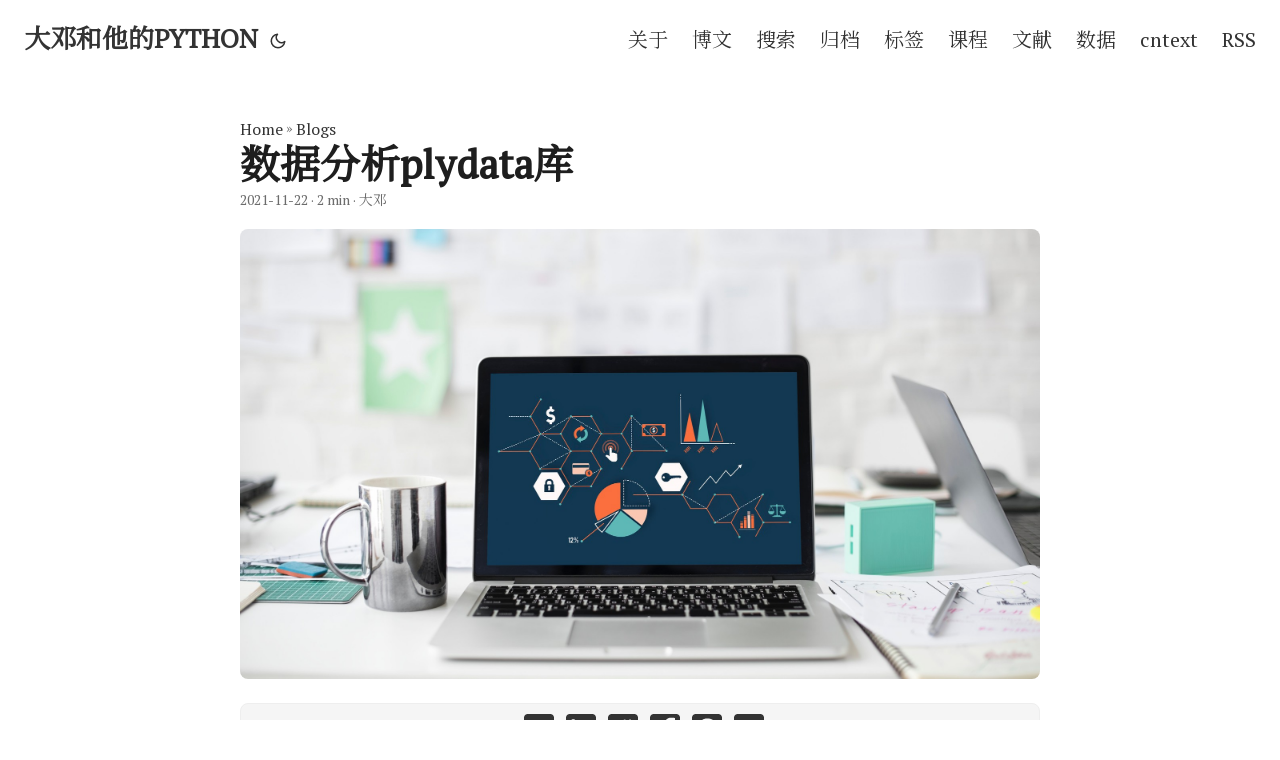

--- FILE ---
content_type: text/html; charset=utf-8
request_url: https://textdata.cn/blog/plydata/
body_size: 12325
content:
<!DOCTYPE html>
<html lang="en" dir="auto">

<head><meta charset="utf-8">
<meta http-equiv="X-UA-Compatible" content="IE=edge">
<meta name="viewport" content="width=device-width, initial-scale=1, shrink-to-fit=no">
<meta name="robots" content="index, follow">
<title>数据分析plydata库 | 大邓和他的PYTHON</title>
<meta name="keywords" content="数据分析, Python, Pandas, 第三方包" />
<meta name="description" content="让数据分析的代码更简洁">
<meta name="author" content="大邓">
<link rel="canonical" href="/blog/plydata/" />
<meta name="baidu-site-verification" content="codeva-TJUe6nOmGr" />
<meta name="sogou-site-verification" content="dZHPIorOhK" />
<meta name="sogou-site-verification" content="dZHPIorOhK" />
<meta name="google-site-verification" content="0cmjnyICPwXY_UmLHzs6RRUBIFxxqieMsgTGT_kVctk" />
<meta name="yandex-verification" content="5e672f12d3e2cacd" />
<link crossorigin="anonymous" href="/assets/css/stylesheet.min.css" rel="preload stylesheet" as="style">
<script defer crossorigin="anonymous" src="/assets/js/highlight.min.js" onload="hljs.initHighlightingOnLoad();"></script>
<link rel="icon" href="/favicon.ico">
<link rel="icon" type="image/png" sizes="16x16" href="/favicon-16x16.png">
<link rel="icon" type="image/png" sizes="32x32" href="/favicon-32x32.png">
<link rel="apple-touch-icon" href="/apple-touch-icon.png">
<link rel="mask-icon" href="/safari-pinned-tab.svg">
<meta name="theme-color" content="#2e2e33">
<meta name="msapplication-TileColor" content="#2e2e33">
<meta name="generator" content="Hugo 0.89.4" />
<noscript>
    <style>
        #theme-toggle,
        .top-link {
            display: none;
        }

    </style>
    <style>
        @media (prefers-color-scheme: dark) {
            :root {
                --theme: rgb(29, 30, 32);
                --entry: rgb(46, 46, 51);
                --primary: rgb(218, 218, 219);
                --secondary: rgb(155, 156, 157);
                --tertiary: rgb(65, 66, 68);
                --content: rgb(196, 196, 197);
                --hljs-bg: rgb(46, 46, 51);
                --code-bg: rgb(55, 56, 62);
                --border: rgb(51, 51, 51);
            }

            .list {
                background: var(--theme);
            }

            .list:not(.dark)::-webkit-scrollbar-track {
                background: 0 0;
            }

            .list:not(.dark)::-webkit-scrollbar-thumb {
                border-color: var(--theme);
            }
        }

    </style>
</noscript><meta property="og:title" content="数据分析plydata库" />
<meta property="og:description" content="让数据分析的代码更简洁" />
<meta property="og:type" content="article" />
<meta property="og:url" content="/blog/plydata/" />
<meta property="og:image" content="/images/blog/datascience.jpg" /><meta property="article:section" content="blog" />
<meta property="article:published_time" content="2021-11-22T00:00:00&#43;00:00" />
<meta property="article:modified_time" content="2021-11-22T00:00:00&#43;00:00" />

<meta name="twitter:card" content="summary_large_image" />
<meta name="twitter:image" content="/images/blog/datascience.jpg" />
<meta name="twitter:title" content="数据分析plydata库"/>
<meta name="twitter:description" content="让数据分析的代码更简洁"/>


<script type="application/ld+json">
{
  "@context": "https://schema.org",
  "@type": "BreadcrumbList",
  "itemListElement": [
    {
      "@type": "ListItem",
      "position":  1 ,
      "name": "Blogs",
      "item": "/blog/"
    }
    {
      "@type": "ListItem",
      "position":  1 ,
      "name": "数据分析plydata库",
      "item": "/blog/plydata/"
    }
  ]
}
</script>
<script type="application/ld+json">
{
  "@context": "https://schema.org",
  "@type": "BlogPosting",
  "headline": "数据分析plydata库",
  "name": "数据分析plydata库",
  "description": "让数据分析的代码更简洁",
  "keywords": [
    "数据分析", "Python", "Pandas", "第三方包"
  ],
  "articleBody": "代码下载 https://github.com/hidadeng/DaDengAndHisPython/blob/master/数据分析plydata库学习.zip\nplydata是一个提供数据处理语法的Python库，借鉴了R语言dplyr，tidyr和forcats等包中的管道操作符。\nplydata使用 运算符 作为管道符号，或者使用ply（data，* verbs）函数代替 ， 目前仅支持对pandas.DataFrame数据进行操作。\n安装 !pip3 install plydata 快速上手 import pandas as pd from plydata import define, query, if_else, ply df = pd.DataFrame({ 'x': [0, 1, 2, 3], 'y': ['zero', 'one', 'two', 'three']}) df     x y     0 0 zero   1 1 one   2 2 two   3 3 three    define define函数名很简单，定义变量或者操作变量。\ndefine(data, *args,**kwargs)\n data 待操作的dataframe数据 args、kwargs 操作过程及结果。  比如我们想在df中新建一个z列，z列的值完全复制自x列。可以使用代码 define(df, z=‘x’)\ndefine(df, z='x')     x y z     0 0 zero 0   1 1 one 1   2 2 two 2   3 3 three 3    注意: df中有x列，所以这里的使用的’x',而不是x。\n»管道符 刚刚的问题可以使用管道符实现与define(df, z=‘x’)相同的功能。\n#等同于df['z']=df['x'] #等同于define(df, z='x') df  define(z='x')     x y z     0 0 zero 0   1 1 one 1   2 2 two 2   3 3 three 3    如果有多个环节，可以用括号包裹住，环节与环节用和换行前后衔接。\n比如我们有多个操作，每一步操作如下\n m=2x n=m*m q=m+n  (df  define(m='2*x')  define(n='m*m')  define(q='m+n') )     x y m n q     0 0 zero 0 0 0   1 1 one 2 4 6   2 2 two 4 16 20   3 3 three 6 36 42    上面所有的plydata相关操作不会修改原始数据df\ndf     x y     0 0 zero   1 1 one   2 2 two   3 3 three    if_else 在df中新建z列，z的值满足\n 当x大于1，z为1 当x小于等于1， z为0  使用if_else(predicate, true_value, false_value)\n predicate 逻辑判断条件字符串 true_value 满足逻辑条件返回的值 false_value 不满足逻辑条件返回的值  #等同于define(df, z=if_else('x1', 1, 0)) df  define(z=if_else('x1', 1, 0))     x y z     0 0 zero 0   1 1 one 0   2 2 two 1   3 3 three 1    query query(data, expr)\n data 待查询的dataframe数据 expr 查询条件字符串  (df  define(z=if_else('x1', 1, 0))  query('z==1') )     x y z     2 2 two 1   3 3 three 1    ply() ply功能等同于管道符»， 刚刚上面的代码\n(df  define(z=if_else('x1', 1, 0))  query('z==1') ) 可以用ply\nply(df, define(z=if_else('x  1', 1, 0)), query('z == 1') )     x y z     2 2 two 1   3 3 three 1    plydata与plotnine 在R语言中，用ggplot2作图经常会用到管道符。而在Python中，plydata提供管道符，可以与作图库plotnine结合使用。\nfrom plotnine import ggplot, geom_line, aes from plydata import define, if_else import numpy as np df = pd.DataFrame({'x': np.linspace(0, 2*np.pi, 500)}) (df  define(y='np.sin(x)')  define(sign=if_else('y=0', '\"pos\"', '\"neg\"'))  (ggplot(aes(x='x', y='y', color='sign'))+ geom_line(size=1.5)) )   \n",
  "wordCount" : "310",
  "inLanguage": "en",
  "image":"/images/blog/datascience.jpg","datePublished": "2021-11-22T00:00:00Z",
  "dateModified": "2021-11-22T00:00:00Z",
  "author":{
    "@type": "Person",
    "name": "大邓"
  },
  "mainEntityOfPage": {
    "@type": "WebPage",
    "@id": "/blog/plydata/"
  },
  "publisher": {
    "@type": "Organization",
    "name": "大邓和他的PYTHON",
    "logo": {
      "@type": "ImageObject",
      "url": "/favicon.ico"
    }
  }
}
</script>
<script async src="https://www.googletagmanager.com/gtag/js?id=G-LEXKZ8MRX7"></script>
<script>
  window.dataLayer = window.dataLayer || [];
  function gtag(){dataLayer.push(arguments);}
  gtag('js', new Date());

  gtag('config', 'G-LEXKZ8MRX7');
</script>



<link rel="preconnect" href="https://fonts.googleapis.com">
<link rel="preconnect" href="https://fonts.gstatic.com" crossorigin>
<link href="https://fonts.googleapis.com/css2?family=Noto+Serif+SC" rel="stylesheet">
<link href="https://fonts.googleapis.com/css2?family=PT+Serif" rel="stylesheet">
</head>

<body class="" id="top">
<script>
    if (localStorage.getItem("pref-theme") === "dark") {
        document.body.classList.add('dark');
    } else if (localStorage.getItem("pref-theme") === "light") {
        document.body.classList.remove('dark')
    } else if (window.matchMedia('(prefers-color-scheme: dark)').matches) {
        document.body.classList.add('dark');
    }

</script>

<header class="header">
    <nav class="nav">
        <div class="logo">
            <a href="/" accesskey="h" title="大邓和他的PYTHON (Alt + H)" target="_blank">大邓和他的PYTHON</a>
            <span class="logo-switches">
                <button id="theme-toggle" accesskey="t" title="(Alt + T)">
                    <svg id="moon" xmlns="http://www.w3.org/2000/svg" width="24" height="24" viewBox="0 0 24 24"
                        fill="none" stroke="currentColor" stroke-width="2" stroke-linecap="round"
                        stroke-linejoin="round">
                        <path d="M21 12.79A9 9 0 1 1 11.21 3 7 7 0 0 0 21 12.79z"></path>
                    </svg>
                    <svg id="sun" xmlns="http://www.w3.org/2000/svg" width="24" height="24" viewBox="0 0 24 24"
                        fill="none" stroke="currentColor" stroke-width="2" stroke-linecap="round"
                        stroke-linejoin="round">
                        <circle cx="12" cy="12" r="5"></circle>
                        <line x1="12" y1="1" x2="12" y2="3"></line>
                        <line x1="12" y1="21" x2="12" y2="23"></line>
                        <line x1="4.22" y1="4.22" x2="5.64" y2="5.64"></line>
                        <line x1="18.36" y1="18.36" x2="19.78" y2="19.78"></line>
                        <line x1="1" y1="12" x2="3" y2="12"></line>
                        <line x1="21" y1="12" x2="23" y2="12"></line>
                        <line x1="4.22" y1="19.78" x2="5.64" y2="18.36"></line>
                        <line x1="18.36" y1="5.64" x2="19.78" y2="4.22"></line>
                    </svg>
                </button>
            </span>
        </div>
        <ul id="menu">
            <li>
                <a href="/about/" title="关于" target="_blank">
                    <span>关于</span>
                </a>
            </li>
            <li>
                <a href="/blog/" title="博文" target="_blank">
                    <span>博文</span>
                </a>
            </li>
            <li>
                <a href="/search/" title="搜索" target="_blank">
                    <span>搜索</span>
                </a>
            </li>
            <li>
                <a href="/archives/" title="归档" target="_blank">
                    <span>归档</span>
                </a>
            </li>
            <li>
                <a href="/tags/" title="标签" target="_blank">
                    <span>标签</span>
                </a>
            </li>
            <li>
                <a href="/blog/management_python_course/" title="课程" target="_blank">
                    <span>课程</span>
                </a>
            </li>
            <li>
                <a href="/blog/the_text_analysis_list_about_ms/" title="文献" target="_blank">
                    <span>文献</span>
                </a>
            </li>
            <li>
                <a href="/blog/datasets_available_for_management_science/" title="数据" target="_blank">
                    <span>数据</span>
                </a>
            </li>
            <li>
                <a href="/blog/2024-04-27-cntext2x-usage-tutorial/" title="cntext" target="_blank">
                    <span>cntext</span>
                </a>
            </li>
            <li>
                <a href="/index.xml" title="RSS" target="_blank">
                    <span>RSS</span>
                </a>
            </li>
        </ul>
    </nav>
</header>
<main class="main">


<link rel="stylesheet" href="https://cdn.jsdelivr.net/npm/katex@0.12.0/dist/katex.min.css" integrity="sha384-AfEj0r4/OFrOo5t7NnNe46zW/tFgW6x/bCJG8FqQCEo3+Aro6EYUG4+cU+KJWu/X" crossorigin="anonymous">
<script defer src="https://cdn.jsdelivr.net/npm/katex@0.12.0/dist/katex.min.js" integrity="sha384-g7c+Jr9ZivxKLnZTDUhnkOnsh30B4H0rpLUpJ4jAIKs4fnJI+sEnkvrMWph2EDg4" crossorigin="anonymous"></script>
<script defer src="https://cdn.jsdelivr.net/npm/katex@0.12.0/dist/contrib/auto-render.min.js" integrity="sha384-mll67QQFJfxn0IYznZYonOWZ644AWYC+Pt2cHqMaRhXVrursRwvLnLaebdGIlYNa" crossorigin="anonymous"
onload="renderMathInElement(document.body);"></script>




<article class="post-single">
  <header class="post-header">
    
    <div class="breadcrumbs"><a href="/" target="_blank">Home</a>&nbsp;»&nbsp;<a href="/blog/" target="_blank">Blogs</a></div>
    <h1 class="post-title">
      数据分析plydata库
    </h1>
    <div class="post-meta"><span title='2021-11-22 00:00:00 +0000 UTC'>2021-11-22</span>&nbsp;·&nbsp;2 min&nbsp;·&nbsp;大邓

</div>
  </header> 
<figure class="entry-cover"><a href="/images/blog/datascience.jpg" target="_blank"
            rel="noopener noreferrer"><img loading="lazy" src="/images/blog/datascience.jpg" alt=""></a>
        
</figure>
<div class="share-buttons">
    <a target="_blank" rel="noopener noreferrer" aria-label="share 数据分析plydata库 on twitter"
        href="https://twitter.com/intent/tweet/?text=%e6%95%b0%e6%8d%ae%e5%88%86%e6%9e%90plydata%e5%ba%93&amp;url=%2fblog%2fplydata%2f&amp;hashtags=%e6%95%b0%e6%8d%ae%e5%88%86%e6%9e%90%2cPython%2cPandas%2c%e7%ac%ac%e4%b8%89%e6%96%b9%e5%8c%85">
        <svg version="1.1" viewBox="0 0 512 512" xml:space="preserve">
            <path
                d="M449.446,0c34.525,0 62.554,28.03 62.554,62.554l0,386.892c0,34.524 -28.03,62.554 -62.554,62.554l-386.892,0c-34.524,0 -62.554,-28.03 -62.554,-62.554l0,-386.892c0,-34.524 28.029,-62.554 62.554,-62.554l386.892,0Zm-253.927,424.544c135.939,0 210.268,-112.643 210.268,-210.268c0,-3.218 0,-6.437 -0.153,-9.502c14.406,-10.421 26.973,-23.448 36.935,-38.314c-13.18,5.824 -27.433,9.809 -42.452,11.648c15.326,-9.196 26.973,-23.602 32.49,-40.92c-14.252,8.429 -30.038,14.56 -46.896,17.931c-13.487,-14.406 -32.644,-23.295 -53.946,-23.295c-40.767,0 -73.87,33.104 -73.87,73.87c0,5.824 0.613,11.494 1.992,16.858c-61.456,-3.065 -115.862,-32.49 -152.337,-77.241c-6.284,10.881 -9.962,23.601 -9.962,37.088c0,25.594 13.027,48.276 32.95,61.456c-12.107,-0.307 -23.448,-3.678 -33.41,-9.196l0,0.92c0,35.862 25.441,65.594 59.311,72.49c-6.13,1.686 -12.72,2.606 -19.464,2.606c-4.751,0 -9.348,-0.46 -13.946,-1.38c9.349,29.426 36.628,50.728 68.965,51.341c-25.287,19.771 -57.164,31.571 -91.8,31.571c-5.977,0 -11.801,-0.306 -17.625,-1.073c32.337,21.15 71.264,33.41 112.95,33.41Z" />
        </svg>
    </a>
    <a target="_blank" rel="noopener noreferrer" aria-label="share 数据分析plydata库 on linkedin"
        href="https://www.linkedin.com/shareArticle?mini=true&amp;url=%2fblog%2fplydata%2f&amp;title=%e6%95%b0%e6%8d%ae%e5%88%86%e6%9e%90plydata%e5%ba%93&amp;summary=%e6%95%b0%e6%8d%ae%e5%88%86%e6%9e%90plydata%e5%ba%93&amp;source=%2fblog%2fplydata%2f">
        <svg version="1.1" viewBox="0 0 512 512" xml:space="preserve">
            <path
                d="M449.446,0c34.525,0 62.554,28.03 62.554,62.554l0,386.892c0,34.524 -28.03,62.554 -62.554,62.554l-386.892,0c-34.524,0 -62.554,-28.03 -62.554,-62.554l0,-386.892c0,-34.524 28.029,-62.554 62.554,-62.554l386.892,0Zm-288.985,423.278l0,-225.717l-75.04,0l0,225.717l75.04,0Zm270.539,0l0,-129.439c0,-69.333 -37.018,-101.586 -86.381,-101.586c-39.804,0 -57.634,21.891 -67.617,37.266l0,-31.958l-75.021,0c0.995,21.181 0,225.717 0,225.717l75.02,0l0,-126.056c0,-6.748 0.486,-13.492 2.474,-18.315c5.414,-13.475 17.767,-27.434 38.494,-27.434c27.135,0 38.007,20.707 38.007,51.037l0,120.768l75.024,0Zm-307.552,-334.556c-25.674,0 -42.448,16.879 -42.448,39.002c0,21.658 16.264,39.002 41.455,39.002l0.484,0c26.165,0 42.452,-17.344 42.452,-39.002c-0.485,-22.092 -16.241,-38.954 -41.943,-39.002Z" />
        </svg>
    </a>
    <a target="_blank" rel="noopener noreferrer" aria-label="share 数据分析plydata库 on reddit"
        href="https://reddit.com/submit?url=%2fblog%2fplydata%2f&title=%e6%95%b0%e6%8d%ae%e5%88%86%e6%9e%90plydata%e5%ba%93">
        <svg version="1.1" viewBox="0 0 512 512" xml:space="preserve">
            <path
                d="M449.446,0c34.525,0 62.554,28.03 62.554,62.554l0,386.892c0,34.524 -28.03,62.554 -62.554,62.554l-386.892,0c-34.524,0 -62.554,-28.03 -62.554,-62.554l0,-386.892c0,-34.524 28.029,-62.554 62.554,-62.554l386.892,0Zm-3.446,265.638c0,-22.964 -18.616,-41.58 -41.58,-41.58c-11.211,0 -21.361,4.457 -28.841,11.666c-28.424,-20.508 -67.586,-33.757 -111.204,-35.278l18.941,-89.121l61.884,13.157c0.756,15.734 13.642,28.29 29.56,28.29c16.407,0 29.706,-13.299 29.706,-29.701c0,-16.403 -13.299,-29.702 -29.706,-29.702c-11.666,0 -21.657,6.792 -26.515,16.578l-69.105,-14.69c-1.922,-0.418 -3.939,-0.042 -5.585,1.036c-1.658,1.073 -2.811,2.761 -3.224,4.686l-21.152,99.438c-44.258,1.228 -84.046,14.494 -112.837,35.232c-7.468,-7.164 -17.589,-11.591 -28.757,-11.591c-22.965,0 -41.585,18.616 -41.585,41.58c0,16.896 10.095,31.41 24.568,37.918c-0.639,4.135 -0.99,8.328 -0.99,12.576c0,63.977 74.469,115.836 166.33,115.836c91.861,0 166.334,-51.859 166.334,-115.836c0,-4.218 -0.347,-8.387 -0.977,-12.493c14.564,-6.47 24.735,-21.034 24.735,-38.001Zm-119.474,108.193c-20.27,20.241 -59.115,21.816 -70.534,21.816c-11.428,0 -50.277,-1.575 -70.522,-21.82c-3.007,-3.008 -3.007,-7.882 0,-10.889c3.003,-2.999 7.882,-3.003 10.885,0c12.777,12.781 40.11,17.317 59.637,17.317c19.522,0 46.86,-4.536 59.657,-17.321c3.016,-2.999 7.886,-2.995 10.885,0.008c3.008,3.011 3.003,7.882 -0.008,10.889Zm-5.23,-48.781c-16.373,0 -29.701,-13.324 -29.701,-29.698c0,-16.381 13.328,-29.714 29.701,-29.714c16.378,0 29.706,13.333 29.706,29.714c0,16.374 -13.328,29.698 -29.706,29.698Zm-160.386,-29.702c0,-16.381 13.328,-29.71 29.714,-29.71c16.369,0 29.689,13.329 29.689,29.71c0,16.373 -13.32,29.693 -29.689,29.693c-16.386,0 -29.714,-13.32 -29.714,-29.693Z" />
        </svg>
    </a>
    <a target="_blank" rel="noopener noreferrer" aria-label="share 数据分析plydata库 on facebook"
        href="https://facebook.com/sharer/sharer.php?u=%2fblog%2fplydata%2f">
        <svg version="1.1" viewBox="0 0 512 512" xml:space="preserve">
            <path
                d="M449.446,0c34.525,0 62.554,28.03 62.554,62.554l0,386.892c0,34.524 -28.03,62.554 -62.554,62.554l-106.468,0l0,-192.915l66.6,0l12.672,-82.621l-79.272,0l0,-53.617c0,-22.603 11.073,-44.636 46.58,-44.636l36.042,0l0,-70.34c0,0 -32.71,-5.582 -63.982,-5.582c-65.288,0 -107.96,39.569 -107.96,111.204l0,62.971l-72.573,0l0,82.621l72.573,0l0,192.915l-191.104,0c-34.524,0 -62.554,-28.03 -62.554,-62.554l0,-386.892c0,-34.524 28.029,-62.554 62.554,-62.554l386.892,0Z" />
        </svg>
    </a>
    <a target="_blank" rel="noopener noreferrer" aria-label="share 数据分析plydata库 on whatsapp"
        href="https://api.whatsapp.com/send?text=%e6%95%b0%e6%8d%ae%e5%88%86%e6%9e%90plydata%e5%ba%93%20-%20%2fblog%2fplydata%2f">
        <svg version="1.1" viewBox="0 0 512 512" xml:space="preserve">
            <path
                d="M449.446,0c34.525,0 62.554,28.03 62.554,62.554l0,386.892c0,34.524 -28.03,62.554 -62.554,62.554l-386.892,0c-34.524,0 -62.554,-28.03 -62.554,-62.554l0,-386.892c0,-34.524 28.029,-62.554 62.554,-62.554l386.892,0Zm-58.673,127.703c-33.842,-33.881 -78.847,-52.548 -126.798,-52.568c-98.799,0 -179.21,80.405 -179.249,179.234c-0.013,31.593 8.241,62.428 23.927,89.612l-25.429,92.884l95.021,-24.925c26.181,14.28 55.659,21.807 85.658,21.816l0.074,0c98.789,0 179.206,-80.413 179.247,-179.243c0.018,-47.895 -18.61,-92.93 -52.451,-126.81Zm-126.797,275.782l-0.06,0c-26.734,-0.01 -52.954,-7.193 -75.828,-20.767l-5.441,-3.229l-56.386,14.792l15.05,-54.977l-3.542,-5.637c-14.913,-23.72 -22.791,-51.136 -22.779,-79.287c0.033,-82.142 66.867,-148.971 149.046,-148.971c39.793,0.014 77.199,15.531 105.329,43.692c28.128,28.16 43.609,65.592 43.594,105.4c-0.034,82.149 -66.866,148.983 -148.983,148.984Zm81.721,-111.581c-4.479,-2.242 -26.499,-13.075 -30.604,-14.571c-4.105,-1.495 -7.091,-2.241 -10.077,2.241c-2.986,4.483 -11.569,14.572 -14.182,17.562c-2.612,2.988 -5.225,3.364 -9.703,1.12c-4.479,-2.241 -18.91,-6.97 -36.017,-22.23c-13.314,-11.876 -22.304,-26.542 -24.916,-31.026c-2.612,-4.484 -0.279,-6.908 1.963,-9.14c2.016,-2.007 4.48,-5.232 6.719,-7.847c2.24,-2.615 2.986,-4.484 4.479,-7.472c1.493,-2.99 0.747,-5.604 -0.374,-7.846c-1.119,-2.241 -10.077,-24.288 -13.809,-33.256c-3.635,-8.733 -7.327,-7.55 -10.077,-7.688c-2.609,-0.13 -5.598,-0.158 -8.583,-0.158c-2.986,0 -7.839,1.121 -11.944,5.604c-4.105,4.484 -15.675,15.32 -15.675,37.364c0,22.046 16.048,43.342 18.287,46.332c2.24,2.99 31.582,48.227 76.511,67.627c10.685,4.615 19.028,7.371 25.533,9.434c10.728,3.41 20.492,2.929 28.209,1.775c8.605,-1.285 26.499,-10.833 30.231,-21.295c3.732,-10.464 3.732,-19.431 2.612,-21.298c-1.119,-1.869 -4.105,-2.99 -8.583,-5.232Z" />
        </svg>
    </a>
    <a target="_blank" rel="noopener noreferrer" aria-label="share 数据分析plydata库 on telegram"
        href="https://telegram.me/share/url?text=%e6%95%b0%e6%8d%ae%e5%88%86%e6%9e%90plydata%e5%ba%93&amp;url=%2fblog%2fplydata%2f">
        <svg version="1.1" xml:space="preserve" viewBox="2 2 28 28">
            <path
                d="M26.49,29.86H5.5a3.37,3.37,0,0,1-2.47-1,3.35,3.35,0,0,1-1-2.47V5.48A3.36,3.36,0,0,1,3,3,3.37,3.37,0,0,1,5.5,2h21A3.38,3.38,0,0,1,29,3a3.36,3.36,0,0,1,1,2.46V26.37a3.35,3.35,0,0,1-1,2.47A3.38,3.38,0,0,1,26.49,29.86Zm-5.38-6.71a.79.79,0,0,0,.85-.66L24.73,9.24a.55.55,0,0,0-.18-.46.62.62,0,0,0-.41-.17q-.08,0-16.53,6.11a.59.59,0,0,0-.41.59.57.57,0,0,0,.43.52l4,1.24,1.61,4.83a.62.62,0,0,0,.63.43.56.56,0,0,0,.4-.17L16.54,20l4.09,3A.9.9,0,0,0,21.11,23.15ZM13.8,20.71l-1.21-4q8.72-5.55,8.78-5.55c.15,0,.23,0,.23.16a.18.18,0,0,1,0,.06s-2.51,2.3-7.52,6.8Z" />
        </svg>
    </a>
    
</div>
<aside id="toc-container" class="toc-container wide">
    <div class="toc">
        <details  open>
            <summary accesskey="c" title="(Alt + C)">
                <span class="details">Table of Contents</span>
            </summary>

            <div class="inner"><ul>
                    <li>
                        <a href="#%e4%bb%a3%e7%a0%81%e4%b8%8b%e8%bd%bd" aria-label="代码下载">代码下载</a></li>
                    <li>
                        <a href="#%e5%ae%89%e8%a3%85" aria-label="安装">安装</a></li>
                    <li>
                        <a href="#%e5%bf%ab%e9%80%9f%e4%b8%8a%e6%89%8b" aria-label="快速上手">快速上手</a></li>
                    <li>
                        <a href="#define" aria-label="define">define</a></li>
                    <li>
                        <a href="#%e7%ae%a1%e9%81%93%e7%ac%a6" aria-label="&amp;raquo;管道符">&raquo;管道符</a></li>
                    <li>
                        <a href="#if_else" aria-label="if_else">if_else</a></li>
                    <li>
                        <a href="#query" aria-label="query">query</a></li>
                    <li>
                        <a href="#ply" aria-label="ply()">ply()</a></li>
                    <li>
                        <a href="#plydata%e4%b8%8eplotnine" aria-label="plydata与plotnine">plydata与plotnine</a>
                    </li>
                </ul>
            </div>
        </details>
    </div>
</aside>
<script>
    let activeElement;
    let elements;
    window.addEventListener('DOMContentLoaded', function (event) {
        checkTocPosition();

        elements = document.querySelectorAll('h1[id],h2[id],h3[id],h4[id],h5[id],h6[id]');
         
         activeElement = elements[0];
         const id = encodeURI(activeElement.getAttribute('id')).toLowerCase();
         document.querySelector(`.inner ul li a[href="#${id}"]`).classList.add('active');
     }, false);

    window.addEventListener('resize', function(event) {
        checkTocPosition();
    }, false);

    window.addEventListener('scroll', () => {
        
        activeElement = Array.from(elements).find((element) => {
            if ((getOffsetTop(element) - window.pageYOffset) > 0 && 
                (getOffsetTop(element) - window.pageYOffset) < window.innerHeight/2) {
                return element;
            }
        }) || activeElement

        elements.forEach(element => {
             const id = encodeURI(element.getAttribute('id')).toLowerCase();
             if (element === activeElement){
                 document.querySelector(`.inner ul li a[href="#${id}"]`).classList.add('active');
             } else {
                 document.querySelector(`.inner ul li a[href="#${id}"]`).classList.remove('active');
             }
         })
     }, false);

    const main = parseInt(getComputedStyle(document.body).getPropertyValue('--article-width'), 10);
    const toc = parseInt(getComputedStyle(document.body).getPropertyValue('--toc-width'), 10);
    const gap = parseInt(getComputedStyle(document.body).getPropertyValue('--gap'), 10);

    function checkTocPosition() {
        const width = document.body.scrollWidth;

        if (width - main - (toc * 2) - (gap * 4) > 0) {
            document.getElementById("toc-container").classList.add("wide");
        } else {
            document.getElementById("toc-container").classList.remove("wide");
        }
    }

    function getOffsetTop(element) {
        if (!element.getClientRects().length) {
            return 0;
        }
        let rect = element.getBoundingClientRect();
        let win = element.ownerDocument.defaultView;
        return rect.top + win.pageYOffset;   
    }
</script>



  <div style="margin-top:2em;padding:0 0.5em;font-size:.875rem">
    <hr>
    <div style="padding-bottom:1em;">
        <p>本文作者: 大邓
        <p>本文标题: 数据分析plydata库
        <p>本文链接: https://textdata.cn/blog/plydata/
        <p>版权声明: <a href="https://creativecommons.org/licenses/by-nc/4.0/" target="_blank">署名-非商业性使用-相同方式共享 4.0 国际</a></p>
    </div>
    <hr>
  </div>


  <br>



  
  <div class="post-content"><h2 id="代码下载">代码下载<a hidden class="anchor" aria-hidden="true" href="#代码下载">#</a></h2>
<p><a href="https://github.com/hidadeng/DaDengAndHisPython/blob/master/%E6%95%B0%E6%8D%AE%E5%88%86%E6%9E%90plydata%E5%BA%93%E5%AD%A6%E4%B9%A0.zip">https://github.com/hidadeng/DaDengAndHisPython/blob/master/数据分析plydata库学习.zip</a></p>
<p>plydata是一个提供数据处理语法的Python库，借鉴了R语言dplyr，tidyr和forcats等包中的管道操作符。</p>
<p>plydata使用 <code>&gt;&gt;运算符</code> 作为管道符号，或者使用<code>ply（data，* verbs）</code>函数代替 <code>&gt;&gt;</code>， 目前仅支持对pandas.DataFrame数据进行操作。</p>
<h2 id="安装">安装<a hidden class="anchor" aria-hidden="true" href="#安装">#</a></h2>
<div class="highlight"><pre tabindex="0" class="chroma"><code class="language-python" data-lang="python"><span class="err">!</span><span class="n">pip3</span> <span class="n">install</span> <span class="n">plydata</span>
</code></pre></div><h2 id="快速上手">快速上手<a hidden class="anchor" aria-hidden="true" href="#快速上手">#</a></h2>
<div class="highlight"><pre tabindex="0" class="chroma"><code class="language-python" data-lang="python"><span class="kn">import</span> <span class="nn">pandas</span> <span class="k">as</span> <span class="nn">pd</span>
<span class="kn">from</span> <span class="nn">plydata</span> <span class="kn">import</span> <span class="n">define</span><span class="p">,</span> <span class="n">query</span><span class="p">,</span> <span class="n">if_else</span><span class="p">,</span> <span class="n">ply</span>


<span class="n">df</span> <span class="o">=</span> <span class="n">pd</span><span class="o">.</span><span class="n">DataFrame</span><span class="p">({</span>
    <span class="s1">&#39;x&#39;</span><span class="p">:</span> <span class="p">[</span><span class="mi">0</span><span class="p">,</span> <span class="mi">1</span><span class="p">,</span> <span class="mi">2</span><span class="p">,</span> <span class="mi">3</span><span class="p">],</span>
    <span class="s1">&#39;y&#39;</span><span class="p">:</span> <span class="p">[</span><span class="s1">&#39;zero&#39;</span><span class="p">,</span> <span class="s1">&#39;one&#39;</span><span class="p">,</span> <span class="s1">&#39;two&#39;</span><span class="p">,</span> <span class="s1">&#39;three&#39;</span><span class="p">]})</span>

<span class="n">df</span>
</code></pre></div><table>
<thead>
<tr>
<th style="text-align:right"></th>
<th style="text-align:right">x</th>
<th style="text-align:left">y</th>
</tr>
</thead>
<tbody>
<tr>
<td style="text-align:right">0</td>
<td style="text-align:right">0</td>
<td style="text-align:left">zero</td>
</tr>
<tr>
<td style="text-align:right">1</td>
<td style="text-align:right">1</td>
<td style="text-align:left">one</td>
</tr>
<tr>
<td style="text-align:right">2</td>
<td style="text-align:right">2</td>
<td style="text-align:left">two</td>
</tr>
<tr>
<td style="text-align:right">3</td>
<td style="text-align:right">3</td>
<td style="text-align:left">three</td>
</tr>
</tbody>
</table>
<h2 id="define">define<a hidden class="anchor" aria-hidden="true" href="#define">#</a></h2>
<p>define函数名很简单，定义变量或者操作变量。</p>
<p><code>define(data, *args,**kwargs)</code></p>
<ul>
<li>data 待操作的dataframe数据</li>
<li>args、kwargs 操作过程及结果。</li>
</ul>
<p>比如我们想在df中新建一个z列，z列的值完全复制自x列。可以使用代码 define(df, z=&lsquo;x&rsquo;)</p>
<div class="highlight"><pre tabindex="0" class="chroma"><code class="language-python" data-lang="python"><span class="n">define</span><span class="p">(</span><span class="n">df</span><span class="p">,</span> <span class="n">z</span><span class="o">=</span><span class="s1">&#39;x&#39;</span><span class="p">)</span>
</code></pre></div><table>
<thead>
<tr>
<th style="text-align:right"></th>
<th style="text-align:right">x</th>
<th style="text-align:left">y</th>
<th style="text-align:right">z</th>
</tr>
</thead>
<tbody>
<tr>
<td style="text-align:right">0</td>
<td style="text-align:right">0</td>
<td style="text-align:left">zero</td>
<td style="text-align:right">0</td>
</tr>
<tr>
<td style="text-align:right">1</td>
<td style="text-align:right">1</td>
<td style="text-align:left">one</td>
<td style="text-align:right">1</td>
</tr>
<tr>
<td style="text-align:right">2</td>
<td style="text-align:right">2</td>
<td style="text-align:left">two</td>
<td style="text-align:right">2</td>
</tr>
<tr>
<td style="text-align:right">3</td>
<td style="text-align:right">3</td>
<td style="text-align:left">three</td>
<td style="text-align:right">3</td>
</tr>
</tbody>
</table>
<p><strong>注意:</strong> df中有x列，所以这里的使用的&rsquo;x',而不是x。</p>
<h2 id="管道符">&raquo;管道符<a hidden class="anchor" aria-hidden="true" href="#管道符">#</a></h2>
<p>刚刚的问题可以使用管道符实现与define(df, z=&lsquo;x&rsquo;)相同的功能。</p>
<div class="highlight"><pre tabindex="0" class="chroma"><code class="language-python" data-lang="python"><span class="c1">#等同于df[&#39;z&#39;]=df[&#39;x&#39;]</span>
<span class="c1">#等同于define(df, z=&#39;x&#39;)</span>
<span class="n">df</span> <span class="o">&gt;&gt;</span> <span class="n">define</span><span class="p">(</span><span class="n">z</span><span class="o">=</span><span class="s1">&#39;x&#39;</span><span class="p">)</span>
</code></pre></div><table>
<thead>
<tr>
<th style="text-align:right"></th>
<th style="text-align:right">x</th>
<th style="text-align:left">y</th>
<th style="text-align:right">z</th>
</tr>
</thead>
<tbody>
<tr>
<td style="text-align:right">0</td>
<td style="text-align:right">0</td>
<td style="text-align:left">zero</td>
<td style="text-align:right">0</td>
</tr>
<tr>
<td style="text-align:right">1</td>
<td style="text-align:right">1</td>
<td style="text-align:left">one</td>
<td style="text-align:right">1</td>
</tr>
<tr>
<td style="text-align:right">2</td>
<td style="text-align:right">2</td>
<td style="text-align:left">two</td>
<td style="text-align:right">2</td>
</tr>
<tr>
<td style="text-align:right">3</td>
<td style="text-align:right">3</td>
<td style="text-align:left">three</td>
<td style="text-align:right">3</td>
</tr>
</tbody>
</table>
<p>如果有多个环节，可以用括号包裹住，环节与环节用<code>&gt;&gt;</code>和<code>换行</code>前后衔接。</p>
<p>比如我们有多个操作，每一步操作如下</p>
<ol>
<li><code>m=2x</code></li>
<li><code>n=m*m</code></li>
<li><code>q=m+n</code></li>
</ol>
<div class="highlight"><pre tabindex="0" class="chroma"><code class="language-python" data-lang="python"><span class="p">(</span><span class="n">df</span> 
 <span class="o">&gt;&gt;</span> <span class="n">define</span><span class="p">(</span><span class="n">m</span><span class="o">=</span><span class="s1">&#39;2*x&#39;</span><span class="p">)</span> 
 <span class="o">&gt;&gt;</span> <span class="n">define</span><span class="p">(</span><span class="n">n</span><span class="o">=</span><span class="s1">&#39;m*m&#39;</span><span class="p">)</span> 
 <span class="o">&gt;&gt;</span> <span class="n">define</span><span class="p">(</span><span class="n">q</span><span class="o">=</span><span class="s1">&#39;m+n&#39;</span><span class="p">)</span>
<span class="p">)</span>
</code></pre></div><table>
<thead>
<tr>
<th style="text-align:right"></th>
<th style="text-align:right">x</th>
<th style="text-align:left">y</th>
<th style="text-align:right">m</th>
<th style="text-align:right">n</th>
<th style="text-align:right">q</th>
</tr>
</thead>
<tbody>
<tr>
<td style="text-align:right">0</td>
<td style="text-align:right">0</td>
<td style="text-align:left">zero</td>
<td style="text-align:right">0</td>
<td style="text-align:right">0</td>
<td style="text-align:right">0</td>
</tr>
<tr>
<td style="text-align:right">1</td>
<td style="text-align:right">1</td>
<td style="text-align:left">one</td>
<td style="text-align:right">2</td>
<td style="text-align:right">4</td>
<td style="text-align:right">6</td>
</tr>
<tr>
<td style="text-align:right">2</td>
<td style="text-align:right">2</td>
<td style="text-align:left">two</td>
<td style="text-align:right">4</td>
<td style="text-align:right">16</td>
<td style="text-align:right">20</td>
</tr>
<tr>
<td style="text-align:right">3</td>
<td style="text-align:right">3</td>
<td style="text-align:left">three</td>
<td style="text-align:right">6</td>
<td style="text-align:right">36</td>
<td style="text-align:right">42</td>
</tr>
</tbody>
</table>
<p>上面所有的plydata相关操作不会修改原始数据df</p>
<div class="highlight"><pre tabindex="0" class="chroma"><code class="language-python" data-lang="python"><span class="n">df</span>
</code></pre></div><table>
<thead>
<tr>
<th style="text-align:right"></th>
<th style="text-align:right">x</th>
<th style="text-align:left">y</th>
</tr>
</thead>
<tbody>
<tr>
<td style="text-align:right">0</td>
<td style="text-align:right">0</td>
<td style="text-align:left">zero</td>
</tr>
<tr>
<td style="text-align:right">1</td>
<td style="text-align:right">1</td>
<td style="text-align:left">one</td>
</tr>
<tr>
<td style="text-align:right">2</td>
<td style="text-align:right">2</td>
<td style="text-align:left">two</td>
</tr>
<tr>
<td style="text-align:right">3</td>
<td style="text-align:right">3</td>
<td style="text-align:left">three</td>
</tr>
</tbody>
</table>
<h2 id="if_else">if_else<a hidden class="anchor" aria-hidden="true" href="#if_else">#</a></h2>
<p>在df中新建z列，z的值满足</p>
<ul>
<li>当x大于1，z为1</li>
<li>当x小于等于1， z为0</li>
</ul>
<p>使用if_else(predicate, true_value, false_value)</p>
<ul>
<li>predicate 逻辑判断条件字符串</li>
<li>true_value 满足逻辑条件返回的值</li>
<li>false_value 不满足逻辑条件返回的值</li>
</ul>
<div class="highlight"><pre tabindex="0" class="chroma"><code class="language-python" data-lang="python"><span class="c1">#等同于define(df, z=if_else(&#39;x&gt;1&#39;, 1, 0))</span>
<span class="n">df</span> <span class="o">&gt;&gt;</span> <span class="n">define</span><span class="p">(</span><span class="n">z</span><span class="o">=</span><span class="n">if_else</span><span class="p">(</span><span class="s1">&#39;x&gt;1&#39;</span><span class="p">,</span> <span class="mi">1</span><span class="p">,</span> <span class="mi">0</span><span class="p">))</span>
</code></pre></div><table>
<thead>
<tr>
<th style="text-align:right"></th>
<th style="text-align:right">x</th>
<th style="text-align:left">y</th>
<th style="text-align:right">z</th>
</tr>
</thead>
<tbody>
<tr>
<td style="text-align:right">0</td>
<td style="text-align:right">0</td>
<td style="text-align:left">zero</td>
<td style="text-align:right">0</td>
</tr>
<tr>
<td style="text-align:right">1</td>
<td style="text-align:right">1</td>
<td style="text-align:left">one</td>
<td style="text-align:right">0</td>
</tr>
<tr>
<td style="text-align:right">2</td>
<td style="text-align:right">2</td>
<td style="text-align:left">two</td>
<td style="text-align:right">1</td>
</tr>
<tr>
<td style="text-align:right">3</td>
<td style="text-align:right">3</td>
<td style="text-align:left">three</td>
<td style="text-align:right">1</td>
</tr>
</tbody>
</table>
<h2 id="query">query<a hidden class="anchor" aria-hidden="true" href="#query">#</a></h2>
<p>query(data, expr)</p>
<ul>
<li>data 待查询的dataframe数据</li>
<li>expr  查询条件字符串</li>
</ul>
<div class="highlight"><pre tabindex="0" class="chroma"><code class="language-python" data-lang="python"><span class="p">(</span><span class="n">df</span> 
 <span class="o">&gt;&gt;</span> <span class="n">define</span><span class="p">(</span><span class="n">z</span><span class="o">=</span><span class="n">if_else</span><span class="p">(</span><span class="s1">&#39;x&gt;1&#39;</span><span class="p">,</span> <span class="mi">1</span><span class="p">,</span> <span class="mi">0</span><span class="p">))</span> 
 <span class="o">&gt;&gt;</span> <span class="n">query</span><span class="p">(</span><span class="s1">&#39;z==1&#39;</span><span class="p">)</span>
<span class="p">)</span>
</code></pre></div><table>
<thead>
<tr>
<th style="text-align:right"></th>
<th style="text-align:right">x</th>
<th style="text-align:left">y</th>
<th style="text-align:right">z</th>
</tr>
</thead>
<tbody>
<tr>
<td style="text-align:right">2</td>
<td style="text-align:right">2</td>
<td style="text-align:left">two</td>
<td style="text-align:right">1</td>
</tr>
<tr>
<td style="text-align:right">3</td>
<td style="text-align:right">3</td>
<td style="text-align:left">three</td>
<td style="text-align:right">1</td>
</tr>
</tbody>
</table>
<h2 id="ply">ply()<a hidden class="anchor" aria-hidden="true" href="#ply">#</a></h2>
<p>ply功能等同于管道符&raquo;， 刚刚上面的代码</p>
<div class="highlight"><pre tabindex="0" class="chroma"><code class="language-python" data-lang="python"><span class="p">(</span><span class="n">df</span> 
 <span class="o">&gt;&gt;</span> <span class="n">define</span><span class="p">(</span><span class="n">z</span><span class="o">=</span><span class="n">if_else</span><span class="p">(</span><span class="s1">&#39;x&gt;1&#39;</span><span class="p">,</span> <span class="mi">1</span><span class="p">,</span> <span class="mi">0</span><span class="p">))</span> 
 <span class="o">&gt;&gt;</span> <span class="n">query</span><span class="p">(</span><span class="s1">&#39;z==1&#39;</span><span class="p">)</span>
<span class="p">)</span>
</code></pre></div><p>可以用ply</p>
<div class="highlight"><pre tabindex="0" class="chroma"><code class="language-python" data-lang="python"><span class="n">ply</span><span class="p">(</span><span class="n">df</span><span class="p">,</span>
    <span class="n">define</span><span class="p">(</span><span class="n">z</span><span class="o">=</span><span class="n">if_else</span><span class="p">(</span><span class="s1">&#39;x &gt; 1&#39;</span><span class="p">,</span> <span class="mi">1</span><span class="p">,</span> <span class="mi">0</span><span class="p">)),</span>
    <span class="n">query</span><span class="p">(</span><span class="s1">&#39;z == 1&#39;</span><span class="p">)</span>
<span class="p">)</span>
</code></pre></div><table>
<thead>
<tr>
<th style="text-align:right"></th>
<th style="text-align:right">x</th>
<th style="text-align:left">y</th>
<th style="text-align:right">z</th>
</tr>
</thead>
<tbody>
<tr>
<td style="text-align:right">2</td>
<td style="text-align:right">2</td>
<td style="text-align:left">two</td>
<td style="text-align:right">1</td>
</tr>
<tr>
<td style="text-align:right">3</td>
<td style="text-align:right">3</td>
<td style="text-align:left">three</td>
<td style="text-align:right">1</td>
</tr>
</tbody>
</table>
<h2 id="plydata与plotnine">plydata与plotnine<a hidden class="anchor" aria-hidden="true" href="#plydata与plotnine">#</a></h2>
<p>在R语言中，用ggplot2作图经常会用到管道符。而在Python中，plydata提供管道符，可以与作图库plotnine结合使用。</p>
<div class="highlight"><pre tabindex="0" class="chroma"><code class="language-python" data-lang="python"><span class="kn">from</span> <span class="nn">plotnine</span> <span class="kn">import</span> <span class="n">ggplot</span><span class="p">,</span> <span class="n">geom_line</span><span class="p">,</span> <span class="n">aes</span>
<span class="kn">from</span> <span class="nn">plydata</span> <span class="kn">import</span> <span class="n">define</span><span class="p">,</span> <span class="n">if_else</span>
<span class="kn">import</span> <span class="nn">numpy</span> <span class="k">as</span> <span class="nn">np</span>


<span class="n">df</span> <span class="o">=</span> <span class="n">pd</span><span class="o">.</span><span class="n">DataFrame</span><span class="p">({</span><span class="s1">&#39;x&#39;</span><span class="p">:</span> <span class="n">np</span><span class="o">.</span><span class="n">linspace</span><span class="p">(</span><span class="mi">0</span><span class="p">,</span> <span class="mi">2</span><span class="o">*</span><span class="n">np</span><span class="o">.</span><span class="n">pi</span><span class="p">,</span> <span class="mi">500</span><span class="p">)})</span>
<span class="p">(</span><span class="n">df</span> 
 <span class="o">&gt;&gt;</span> <span class="n">define</span><span class="p">(</span><span class="n">y</span><span class="o">=</span><span class="s1">&#39;np.sin(x)&#39;</span><span class="p">)</span> 
 <span class="o">&gt;&gt;</span> <span class="n">define</span><span class="p">(</span><span class="n">sign</span><span class="o">=</span><span class="n">if_else</span><span class="p">(</span><span class="s1">&#39;y&gt;=0&#39;</span><span class="p">,</span> <span class="s1">&#39;&#34;pos&#34;&#39;</span><span class="p">,</span> <span class="s1">&#39;&#34;neg&#34;&#39;</span><span class="p">))</span> 
 <span class="o">&gt;&gt;</span> <span class="p">(</span><span class="n">ggplot</span><span class="p">(</span><span class="n">aes</span><span class="p">(</span><span class="n">x</span><span class="o">=</span><span class="s1">&#39;x&#39;</span><span class="p">,</span> 
                <span class="n">y</span><span class="o">=</span><span class="s1">&#39;y&#39;</span><span class="p">,</span> 
                <span class="n">color</span><span class="o">=</span><span class="s1">&#39;sign&#39;</span><span class="p">))</span><span class="o">+</span>
     <span class="n">geom_line</span><span class="p">(</span><span class="n">size</span><span class="o">=</span><span class="mf">1.5</span><span class="p">))</span>
<span class="p">)</span>
</code></pre></div>
<figure >
    
        <img src="output_27_0.png" width="100%" />
    
    
</figure>

<p><br><br></p>


  </div>


  <br>

  <div style="text-align: center;">
    <figure >
        <a href="https://textdata.cn/blog/management_python_course/">
            <img src="/images/bg/management_data_mining_with_python_course2.png" width="100%" />
        </a>
        <figcaption><small><i>点击了解课程详情</i></small></figcaption>
    </figure>
  </div>

  <br>


  <div style="margin-top:2em;padding:0 0.5em;font-size:.875rem">
    <hr>
    <div style="padding-bottom:1em;">
        <p>本文作者: 大邓
        <p>本文标题: 数据分析plydata库
        <p>本文链接: https://textdata.cn/blog/plydata/ 
        <p>版权声明: <a href="https://creativecommons.org/licenses/by-nc/4.0/" target="_blank">署名-非商业性使用-相同方式共享 4.0 国际</a></p>
    </div>
    <hr>
  </div>






  <footer class="post-footer">
      <ul class="post-tags">
        <b>Tags:  &nbsp;</b>
        <li><a href="/tags/%E6%95%B0%E6%8D%AE%E5%88%86%E6%9E%90/" target='_blank'>数据分析</a></li>
        <li><a href="/tags/python/" target='_blank'>python</a></li>
        <li><a href="/tags/pandas/" target='_blank'>pandas</a></li>
        <li><a href="/tags/%E7%AC%AC%E4%B8%89%E6%96%B9%E5%8C%85/" target='_blank'>第三方包</a></li>
      </ul>


<div class="share-buttons">
    <a target="_blank" rel="noopener noreferrer" aria-label="share 数据分析plydata库 on twitter"
        href="https://twitter.com/intent/tweet/?text=%e6%95%b0%e6%8d%ae%e5%88%86%e6%9e%90plydata%e5%ba%93&amp;url=%2fblog%2fplydata%2f&amp;hashtags=%e6%95%b0%e6%8d%ae%e5%88%86%e6%9e%90%2cPython%2cPandas%2c%e7%ac%ac%e4%b8%89%e6%96%b9%e5%8c%85">
        <svg version="1.1" viewBox="0 0 512 512" xml:space="preserve">
            <path
                d="M449.446,0c34.525,0 62.554,28.03 62.554,62.554l0,386.892c0,34.524 -28.03,62.554 -62.554,62.554l-386.892,0c-34.524,0 -62.554,-28.03 -62.554,-62.554l0,-386.892c0,-34.524 28.029,-62.554 62.554,-62.554l386.892,0Zm-253.927,424.544c135.939,0 210.268,-112.643 210.268,-210.268c0,-3.218 0,-6.437 -0.153,-9.502c14.406,-10.421 26.973,-23.448 36.935,-38.314c-13.18,5.824 -27.433,9.809 -42.452,11.648c15.326,-9.196 26.973,-23.602 32.49,-40.92c-14.252,8.429 -30.038,14.56 -46.896,17.931c-13.487,-14.406 -32.644,-23.295 -53.946,-23.295c-40.767,0 -73.87,33.104 -73.87,73.87c0,5.824 0.613,11.494 1.992,16.858c-61.456,-3.065 -115.862,-32.49 -152.337,-77.241c-6.284,10.881 -9.962,23.601 -9.962,37.088c0,25.594 13.027,48.276 32.95,61.456c-12.107,-0.307 -23.448,-3.678 -33.41,-9.196l0,0.92c0,35.862 25.441,65.594 59.311,72.49c-6.13,1.686 -12.72,2.606 -19.464,2.606c-4.751,0 -9.348,-0.46 -13.946,-1.38c9.349,29.426 36.628,50.728 68.965,51.341c-25.287,19.771 -57.164,31.571 -91.8,31.571c-5.977,0 -11.801,-0.306 -17.625,-1.073c32.337,21.15 71.264,33.41 112.95,33.41Z" />
        </svg>
    </a>
    <a target="_blank" rel="noopener noreferrer" aria-label="share 数据分析plydata库 on linkedin"
        href="https://www.linkedin.com/shareArticle?mini=true&amp;url=%2fblog%2fplydata%2f&amp;title=%e6%95%b0%e6%8d%ae%e5%88%86%e6%9e%90plydata%e5%ba%93&amp;summary=%e6%95%b0%e6%8d%ae%e5%88%86%e6%9e%90plydata%e5%ba%93&amp;source=%2fblog%2fplydata%2f">
        <svg version="1.1" viewBox="0 0 512 512" xml:space="preserve">
            <path
                d="M449.446,0c34.525,0 62.554,28.03 62.554,62.554l0,386.892c0,34.524 -28.03,62.554 -62.554,62.554l-386.892,0c-34.524,0 -62.554,-28.03 -62.554,-62.554l0,-386.892c0,-34.524 28.029,-62.554 62.554,-62.554l386.892,0Zm-288.985,423.278l0,-225.717l-75.04,0l0,225.717l75.04,0Zm270.539,0l0,-129.439c0,-69.333 -37.018,-101.586 -86.381,-101.586c-39.804,0 -57.634,21.891 -67.617,37.266l0,-31.958l-75.021,0c0.995,21.181 0,225.717 0,225.717l75.02,0l0,-126.056c0,-6.748 0.486,-13.492 2.474,-18.315c5.414,-13.475 17.767,-27.434 38.494,-27.434c27.135,0 38.007,20.707 38.007,51.037l0,120.768l75.024,0Zm-307.552,-334.556c-25.674,0 -42.448,16.879 -42.448,39.002c0,21.658 16.264,39.002 41.455,39.002l0.484,0c26.165,0 42.452,-17.344 42.452,-39.002c-0.485,-22.092 -16.241,-38.954 -41.943,-39.002Z" />
        </svg>
    </a>
    <a target="_blank" rel="noopener noreferrer" aria-label="share 数据分析plydata库 on reddit"
        href="https://reddit.com/submit?url=%2fblog%2fplydata%2f&title=%e6%95%b0%e6%8d%ae%e5%88%86%e6%9e%90plydata%e5%ba%93">
        <svg version="1.1" viewBox="0 0 512 512" xml:space="preserve">
            <path
                d="M449.446,0c34.525,0 62.554,28.03 62.554,62.554l0,386.892c0,34.524 -28.03,62.554 -62.554,62.554l-386.892,0c-34.524,0 -62.554,-28.03 -62.554,-62.554l0,-386.892c0,-34.524 28.029,-62.554 62.554,-62.554l386.892,0Zm-3.446,265.638c0,-22.964 -18.616,-41.58 -41.58,-41.58c-11.211,0 -21.361,4.457 -28.841,11.666c-28.424,-20.508 -67.586,-33.757 -111.204,-35.278l18.941,-89.121l61.884,13.157c0.756,15.734 13.642,28.29 29.56,28.29c16.407,0 29.706,-13.299 29.706,-29.701c0,-16.403 -13.299,-29.702 -29.706,-29.702c-11.666,0 -21.657,6.792 -26.515,16.578l-69.105,-14.69c-1.922,-0.418 -3.939,-0.042 -5.585,1.036c-1.658,1.073 -2.811,2.761 -3.224,4.686l-21.152,99.438c-44.258,1.228 -84.046,14.494 -112.837,35.232c-7.468,-7.164 -17.589,-11.591 -28.757,-11.591c-22.965,0 -41.585,18.616 -41.585,41.58c0,16.896 10.095,31.41 24.568,37.918c-0.639,4.135 -0.99,8.328 -0.99,12.576c0,63.977 74.469,115.836 166.33,115.836c91.861,0 166.334,-51.859 166.334,-115.836c0,-4.218 -0.347,-8.387 -0.977,-12.493c14.564,-6.47 24.735,-21.034 24.735,-38.001Zm-119.474,108.193c-20.27,20.241 -59.115,21.816 -70.534,21.816c-11.428,0 -50.277,-1.575 -70.522,-21.82c-3.007,-3.008 -3.007,-7.882 0,-10.889c3.003,-2.999 7.882,-3.003 10.885,0c12.777,12.781 40.11,17.317 59.637,17.317c19.522,0 46.86,-4.536 59.657,-17.321c3.016,-2.999 7.886,-2.995 10.885,0.008c3.008,3.011 3.003,7.882 -0.008,10.889Zm-5.23,-48.781c-16.373,0 -29.701,-13.324 -29.701,-29.698c0,-16.381 13.328,-29.714 29.701,-29.714c16.378,0 29.706,13.333 29.706,29.714c0,16.374 -13.328,29.698 -29.706,29.698Zm-160.386,-29.702c0,-16.381 13.328,-29.71 29.714,-29.71c16.369,0 29.689,13.329 29.689,29.71c0,16.373 -13.32,29.693 -29.689,29.693c-16.386,0 -29.714,-13.32 -29.714,-29.693Z" />
        </svg>
    </a>
    <a target="_blank" rel="noopener noreferrer" aria-label="share 数据分析plydata库 on facebook"
        href="https://facebook.com/sharer/sharer.php?u=%2fblog%2fplydata%2f">
        <svg version="1.1" viewBox="0 0 512 512" xml:space="preserve">
            <path
                d="M449.446,0c34.525,0 62.554,28.03 62.554,62.554l0,386.892c0,34.524 -28.03,62.554 -62.554,62.554l-106.468,0l0,-192.915l66.6,0l12.672,-82.621l-79.272,0l0,-53.617c0,-22.603 11.073,-44.636 46.58,-44.636l36.042,0l0,-70.34c0,0 -32.71,-5.582 -63.982,-5.582c-65.288,0 -107.96,39.569 -107.96,111.204l0,62.971l-72.573,0l0,82.621l72.573,0l0,192.915l-191.104,0c-34.524,0 -62.554,-28.03 -62.554,-62.554l0,-386.892c0,-34.524 28.029,-62.554 62.554,-62.554l386.892,0Z" />
        </svg>
    </a>
    <a target="_blank" rel="noopener noreferrer" aria-label="share 数据分析plydata库 on whatsapp"
        href="https://api.whatsapp.com/send?text=%e6%95%b0%e6%8d%ae%e5%88%86%e6%9e%90plydata%e5%ba%93%20-%20%2fblog%2fplydata%2f">
        <svg version="1.1" viewBox="0 0 512 512" xml:space="preserve">
            <path
                d="M449.446,0c34.525,0 62.554,28.03 62.554,62.554l0,386.892c0,34.524 -28.03,62.554 -62.554,62.554l-386.892,0c-34.524,0 -62.554,-28.03 -62.554,-62.554l0,-386.892c0,-34.524 28.029,-62.554 62.554,-62.554l386.892,0Zm-58.673,127.703c-33.842,-33.881 -78.847,-52.548 -126.798,-52.568c-98.799,0 -179.21,80.405 -179.249,179.234c-0.013,31.593 8.241,62.428 23.927,89.612l-25.429,92.884l95.021,-24.925c26.181,14.28 55.659,21.807 85.658,21.816l0.074,0c98.789,0 179.206,-80.413 179.247,-179.243c0.018,-47.895 -18.61,-92.93 -52.451,-126.81Zm-126.797,275.782l-0.06,0c-26.734,-0.01 -52.954,-7.193 -75.828,-20.767l-5.441,-3.229l-56.386,14.792l15.05,-54.977l-3.542,-5.637c-14.913,-23.72 -22.791,-51.136 -22.779,-79.287c0.033,-82.142 66.867,-148.971 149.046,-148.971c39.793,0.014 77.199,15.531 105.329,43.692c28.128,28.16 43.609,65.592 43.594,105.4c-0.034,82.149 -66.866,148.983 -148.983,148.984Zm81.721,-111.581c-4.479,-2.242 -26.499,-13.075 -30.604,-14.571c-4.105,-1.495 -7.091,-2.241 -10.077,2.241c-2.986,4.483 -11.569,14.572 -14.182,17.562c-2.612,2.988 -5.225,3.364 -9.703,1.12c-4.479,-2.241 -18.91,-6.97 -36.017,-22.23c-13.314,-11.876 -22.304,-26.542 -24.916,-31.026c-2.612,-4.484 -0.279,-6.908 1.963,-9.14c2.016,-2.007 4.48,-5.232 6.719,-7.847c2.24,-2.615 2.986,-4.484 4.479,-7.472c1.493,-2.99 0.747,-5.604 -0.374,-7.846c-1.119,-2.241 -10.077,-24.288 -13.809,-33.256c-3.635,-8.733 -7.327,-7.55 -10.077,-7.688c-2.609,-0.13 -5.598,-0.158 -8.583,-0.158c-2.986,0 -7.839,1.121 -11.944,5.604c-4.105,4.484 -15.675,15.32 -15.675,37.364c0,22.046 16.048,43.342 18.287,46.332c2.24,2.99 31.582,48.227 76.511,67.627c10.685,4.615 19.028,7.371 25.533,9.434c10.728,3.41 20.492,2.929 28.209,1.775c8.605,-1.285 26.499,-10.833 30.231,-21.295c3.732,-10.464 3.732,-19.431 2.612,-21.298c-1.119,-1.869 -4.105,-2.99 -8.583,-5.232Z" />
        </svg>
    </a>
    <a target="_blank" rel="noopener noreferrer" aria-label="share 数据分析plydata库 on telegram"
        href="https://telegram.me/share/url?text=%e6%95%b0%e6%8d%ae%e5%88%86%e6%9e%90plydata%e5%ba%93&amp;url=%2fblog%2fplydata%2f">
        <svg version="1.1" xml:space="preserve" viewBox="2 2 28 28">
            <path
                d="M26.49,29.86H5.5a3.37,3.37,0,0,1-2.47-1,3.35,3.35,0,0,1-1-2.47V5.48A3.36,3.36,0,0,1,3,3,3.37,3.37,0,0,1,5.5,2h21A3.38,3.38,0,0,1,29,3a3.36,3.36,0,0,1,1,2.46V26.37a3.35,3.35,0,0,1-1,2.47A3.38,3.38,0,0,1,26.49,29.86Zm-5.38-6.71a.79.79,0,0,0,.85-.66L24.73,9.24a.55.55,0,0,0-.18-.46.62.62,0,0,0-.41-.17q-.08,0-16.53,6.11a.59.59,0,0,0-.41.59.57.57,0,0,0,.43.52l4,1.24,1.61,4.83a.62.62,0,0,0,.63.43.56.56,0,0,0,.4-.17L16.54,20l4.09,3A.9.9,0,0,0,21.11,23.15ZM13.8,20.71l-1.21-4q8.72-5.55,8.78-5.55c.15,0,.23,0,.23.16a.18.18,0,0,1,0,.06s-2.51,2.3-7.52,6.8Z" />
        </svg>
    </a>
    
</div>




  </footer><script src="https://utteranc.es/client.js"
        repo="hiDaDeng/hidadeng.github.io"
        issue-term="pathname"
        theme="preferred-color-scheme"
        crossorigin="anonymous"
        async>
</script>

  
</article>
    </main>
    
<footer class="footer">
    <span>&copy; 2026 <a href="/">大邓和他的PYTHON</a></span>
</footer>
<a href=#top aria-label="go to top" title="Go to Top (Alt + G)" class=top-link id=top-link accesskey=g><svg xmlns="http://www.w3.org/2000/svg" viewBox="0 0 12 6" fill="currentcolor"><path d="M12 6H0l6-6z"/></svg></a>

<script>
    let menu = document.getElementById('menu')
    if (menu) {
        menu.scrollLeft = localStorage.getItem("menu-scroll-position");
        menu.onscroll = function () {
            localStorage.setItem("menu-scroll-position", menu.scrollLeft);
        }
    }

    document.querySelectorAll('a[href^="#"]').forEach(anchor => {
        anchor.addEventListener("click", function (e) {
            e.preventDefault();
            var id = this.getAttribute("href").substr(1);
            if (!window.matchMedia('(prefers-reduced-motion: reduce)').matches) {
                document.querySelector(`[id='${decodeURIComponent(id)}']`).scrollIntoView({
                    behavior: "smooth"
                });
            } else {
                document.querySelector(`[id='${decodeURIComponent(id)}']`).scrollIntoView();
            }
            if (id === "top") {
                history.replaceState(null, null, " ");
            } else {
                history.pushState(null, null, `#${id}`);
            }
        });
    });

</script>
<script>
    var mybutton = document.getElementById("top-link");
    window.onscroll = function () {
        if (document.body.scrollTop > 800 || document.documentElement.scrollTop > 800) {
            mybutton.style.visibility = "visible";
            mybutton.style.opacity = "1";
        } else {
            mybutton.style.visibility = "hidden";
            mybutton.style.opacity = "0";
        }
    };

</script>
<script>
    document.getElementById("theme-toggle").addEventListener("click", () => {
        if (document.body.className.includes("dark")) {
            document.body.classList.remove('dark');
            localStorage.setItem("pref-theme", 'light');
        } else {
            document.body.classList.add('dark');
            localStorage.setItem("pref-theme", 'dark');
        }
    })

</script>
<script>
    document.querySelectorAll('pre > code').forEach((codeblock) => {
        const container = codeblock.parentNode.parentNode;

        const copybutton = document.createElement('button');
        copybutton.classList.add('copy-code');
        copybutton.innerText = 'Copy';

        function copyingDone() {
            copybutton.innerText = 'Copied!';
            setTimeout(() => {
                copybutton.innerText = 'Copy';
            }, 2000);
        }

        copybutton.addEventListener('click', (cb) => {
            if ('clipboard' in navigator) {
                navigator.clipboard.writeText(codeblock.textContent);
                copyingDone();
                return;
            }

            const range = document.createRange();
            range.selectNodeContents(codeblock);
            const selection = window.getSelection();
            selection.removeAllRanges();
            selection.addRange(range);
            try {
                document.execCommand('copy');
                copyingDone();
            } catch (e) { };
            selection.removeRange(range);
        });

        if (container.classList.contains("highlight")) {
            container.appendChild(copybutton);
        } else if (container.parentNode.firstChild == container) {
            
        } else if (codeblock.parentNode.parentNode.parentNode.parentNode.parentNode.nodeName == "TABLE") {
            
            codeblock.parentNode.parentNode.parentNode.parentNode.parentNode.appendChild(copybutton);
        } else {
            
            codeblock.parentNode.appendChild(copybutton);
        }
    });
</script>


    
    
</body>

</html>


--- FILE ---
content_type: application/javascript; charset=utf-8
request_url: https://textdata.cn/assets/js/highlight.min.js
body_size: 33316
content:
var hljs=function(){"use strict";var l,c,o;function p(a){Object.freeze(a);var b="function"==typeof a;return Object.getOwnPropertyNames(a).forEach(function(c){!Object.hasOwnProperty.call(a,c)||null===a[c]||"object"!=typeof a[c]&&"function"!=typeof a[c]||b&&("caller"===c||"callee"===c||"arguments"===c)||Object.isFrozen(a[c])||p(a[c])}),a}class n{constructor(a){void 0===a.data&&(a.data={}),this.data=a.data}ignoreMatch(){this.ignore=!0}}function b(a){return a.replace(/&/g,"&amp;").replace(/</g,"&lt;").replace(/>/g,"&gt;").replace(/"/g,"&quot;").replace(/'/g,"&#x27;")}function a(b,...c){var a={};for(const c in b)a[c]=b[c];return c.forEach(function(b){for(const c in b)a[c]=b[c]}),a}function h(a){return a.nodeName.toLowerCase()}l=Object.freeze({__proto__:null,escapeHTML:b,inherit:a,nodeStream:function(b){var a=[];return function d(e,c){for(var b=e.firstChild;b;b=b.nextSibling)3===b.nodeType?c+=b.nodeValue.length:1===b.nodeType&&(a.push({event:"start",offset:c,node:b}),c=d(b,c),h(b).match(/br|hr|img|input/)||a.push({event:"stop",offset:c,node:b}));return c}(b,0),a},mergeStreams:function(c,d,i){var e=0,g="",f=[],a;function j(){return c.length&&d.length?c[0].offset!==d[0].offset?c[0].offset<d[0].offset?c:d:"start"===d[0].event?c:d:c.length?c:d}function k(a){g+="<"+h(a)+[].map.call(a.attributes,function(a){return" "+a.nodeName+'="'+b(a.value)+'"'}).join("")+">"}function l(a){g+="</"+h(a)+">"}function m(a){("start"===a.event?k:l)(a.node)}for(;c.length||d.length;)if(a=j(),g+=b(i.substring(e,a[0].offset)),e=a[0].offset,a===c){f.reverse().forEach(l);do m(a.splice(0,1)[0]),a=j();while(a===c&&a.length&&a[0].offset===e)f.reverse().forEach(k)}else"start"===a[0].event?f.push(a[0].node):f.pop(),m(a.splice(0,1)[0]);return g+b(i.substr(e))}});const C="</span>",j=a=>!!a.kind;class B{constructor(a,b){this.buffer="",this.classPrefix=b.classPrefix,a.walk(this)}addText(a){this.buffer+=b(a)}openNode(a){if(!j(a))return;let b=a.kind;a.sublanguage||(b=`${this.classPrefix}${b}`),this.span(b)}closeNode(a){j(a)&&(this.buffer+=C)}value(){return this.buffer}span(a){this.buffer+=`<span class="${a}">`}}class r{constructor(){this.rootNode={children:[]},this.stack=[this.rootNode]}get top(){return this.stack[this.stack.length-1]}get root(){return this.rootNode}add(a){this.top.children.push(a)}openNode(b){const a={kind:b,children:[]};this.add(a),this.stack.push(a)}closeNode(){if(this.stack.length>1)return this.stack.pop()}closeAllNodes(){for(;this.closeNode(););}toJSON(){return JSON.stringify(this.rootNode,null,4)}walk(a){return this.constructor._walk(a,this.rootNode)}static _walk(b,a){return"string"==typeof a?b.addText(a):a.children&&(b.openNode(a),a.children.forEach(a=>this._walk(b,a)),b.closeNode(a)),b}static _collapse(a){"string"!=typeof a&&a.children&&(a.children.every(a=>"string"==typeof a)?a.children=[a.children.join("")]:a.children.forEach(a=>{r._collapse(a)}))}}class A extends r{constructor(a){super(),this.options=a}addKeyword(a,b){""!==a&&(this.openNode(b),this.addText(a),this.closeNode())}addText(a){""!==a&&this.add(a)}addSublanguage(b,c){const a=b.root;a.kind=c,a.sublanguage=!0,this.add(a)}toHTML(){return new B(this,this.options).value()}finalize(){return!0}}function e(a){return a?"string"==typeof a?a:a.source:null}const m="(-?)(\\b0[xX][a-fA-F0-9]+|(\\b\\d+(\\.\\d*)?|\\.\\d+)([eE][-+]?\\d+)?)",d={begin:"\\\\[\\s\\S]",relevance:0},w={className:"string",begin:"'",end:"'",illegal:"\\n",contains:[d]},E={className:"string",begin:'"',end:'"',illegal:"\\n",contains:[d]},q={begin:/\b(a|an|the|are|I'm|isn't|don't|doesn't|won't|but|just|should|pretty|simply|enough|gonna|going|wtf|so|such|will|you|your|they|like|more)\b/},f=function(c,d,e={}){var b=a({className:"comment",begin:c,end:d,contains:[]},e);return b.contains.push(q),b.contains.push({className:"doctag",begin:"(?:TODO|FIXME|NOTE|BUG|OPTIMIZE|HACK|XXX):",relevance:0}),b},v=f("//","$"),t=f("/\\*","\\*/"),u=f("#","$");c=Object.freeze({__proto__:null,IDENT_RE:"[a-zA-Z]\\w*",UNDERSCORE_IDENT_RE:"[a-zA-Z_]\\w*",NUMBER_RE:"\\b\\d+(\\.\\d+)?",C_NUMBER_RE:m,BINARY_NUMBER_RE:"\\b(0b[01]+)",RE_STARTERS_RE:"!|!=|!==|%|%=|&|&&|&=|\\*|\\*=|\\+|\\+=|,|-|-=|/=|/|:|;|<<|<<=|<=|<|===|==|=|>>>=|>>=|>=|>>>|>>|>|\\?|\\[|\\{|\\(|\\^|\\^=|\\||\\|=|\\|\\||~",SHEBANG:(b={})=>{const c=/^#![ ]*\//;return b.binary&&(b.begin=function(...a){return a.map(a=>e(a)).join("")}(c,/.*\b/,b.binary,/\b.*/)),a({className:"meta",begin:c,end:/$/,relevance:0,"on:begin":(a,b)=>{0!==a.index&&b.ignoreMatch()}},b)},BACKSLASH_ESCAPE:d,APOS_STRING_MODE:w,QUOTE_STRING_MODE:E,PHRASAL_WORDS_MODE:q,COMMENT:f,C_LINE_COMMENT_MODE:v,C_BLOCK_COMMENT_MODE:t,HASH_COMMENT_MODE:u,NUMBER_MODE:{className:"number",begin:"\\b\\d+(\\.\\d+)?",relevance:0},C_NUMBER_MODE:{className:"number",begin:m,relevance:0},BINARY_NUMBER_MODE:{className:"number",begin:"\\b(0b[01]+)",relevance:0},CSS_NUMBER_MODE:{className:"number",begin:"\\b\\d+(\\.\\d+)?(%|em|ex|ch|rem|vw|vh|vmin|vmax|cm|mm|in|pt|pc|px|deg|grad|rad|turn|s|ms|Hz|kHz|dpi|dpcm|dppx)?",relevance:0},REGEXP_MODE:{begin:/(?=\/[^/\n]*\/)/,contains:[{className:"regexp",begin:/\//,end:/\/[gimuy]*/,illegal:/\n/,contains:[d,{begin:/\[/,end:/\]/,relevance:0,contains:[d]}]}]},TITLE_MODE:{className:"title",begin:"[a-zA-Z]\\w*",relevance:0},UNDERSCORE_TITLE_MODE:{className:"title",begin:"[a-zA-Z_]\\w*",relevance:0},METHOD_GUARD:{begin:"\\.\\s*[a-zA-Z_]\\w*",relevance:0},END_SAME_AS_BEGIN:function(a){return Object.assign(a,{"on:begin":(a,b)=>{b.data._beginMatch=a[1]},"on:end":(b,a)=>{a.data._beginMatch!==b[1]&&a.ignoreMatch()}})}}),o="of and for in not or if then".split(" ");function x(b,a){return a?+a:function(a){return o.includes(a.toLowerCase())}(b)?0:1}const y={props:["language","code","autodetect"],data:function(){return{detectedLanguage:"",unknownLanguage:!1}},computed:{className(){return this.unknownLanguage?"":"hljs "+this.detectedLanguage},highlighted(){if(!this.autoDetect&&!hljs.getLanguage(this.language))return console.warn(`The language "${this.language}" you specified could not be found.`),this.unknownLanguage=!0,b(this.code);let a;return this.autoDetect?(a=hljs.highlightAuto(this.code),this.detectedLanguage=a.language):(a=hljs.highlight(this.language,this.code,this.ignoreIllegals),this.detectectLanguage=this.language),a.value},autoDetect(){return!(this.language&&(a=this.autodetect,!a&&""!==a));var a},ignoreIllegals:()=>!0},render(a){return a("pre",{},[a("code",{class:this.className,domProps:{innerHTML:this.highlighted}})])}},z={install(a){a.component("highlightjs",y)}},g=b,k=a,{nodeStream:i,mergeStreams:D}=l,s=Symbol("nomatch");return function(d){var G=[],h=Object.create(null),q=Object.create(null),v=[],j=!0,H=/(^(<[^>]+>|\t|)+|\n)/gm,t="Could not find the language '{}', did you forget to load/include a language module?",b;const C={disableAutodetect:!0,name:"Plain text",contains:[]};b={noHighlightRe:/^(no-?highlight)$/i,languageDetectRe:/\blang(?:uage)?-([\w-]+)\b/i,classPrefix:"hljs-",tabReplace:null,useBR:!1,languages:null,__emitter:A};function F(a){return b.noHighlightRe.test(a)}function u(c,d,e,f){var a={code:d,language:c},b;return m("before:highlight",a),b=a.result?a.result:o(a.language,a.code,e,f),b.code=a.code,m("after:highlight",b),b}function o(m,G,F,E){var k=G,q,u,H,y,c,C,i,d,p,l,w,v;function D(a,b){var c=u.case_insensitive?b[0].toLowerCase():b[0];return Object.prototype.hasOwnProperty.call(a.keywords,c)&&a.keywords[c]}function z(){null!=c.subLanguage?function(){if(""!==d){var a=null;if("string"==typeof c.subLanguage){if(!h[c.subLanguage])return void i.addText(d);a=o(c.subLanguage,d,!0,C[c.subLanguage]),C[c.subLanguage]=a.top}else a=r(d,c.subLanguage.length?c.subLanguage:null);c.relevance>0&&(p+=a.relevance),i.addSublanguage(a.emitter,a.language)}}():function(){if(!c.keywords)return void i.addText(d);let e=0;c.keywordPatternRe.lastIndex=0;let a=c.keywordPatternRe.exec(d),b="";for(;a;){b+=d.substring(e,a.index);const f=D(c,a);if(f){const[c,d]=f;i.addText(b),b="",p+=d,i.addKeyword(a[0],c)}else b+=a[0];e=c.keywordPatternRe.lastIndex,a=c.keywordPatternRe.exec(d)}b+=d.substr(e),i.addText(b)}(),d=""}function B(a){return a.className&&i.openNode(a.className),c=Object.create(a,{parent:{value:c}})}function I(a){return 0===c.matcher.regexIndex?(d+=a[0],1):(v=!0,0)}q={};function A(f,a){var b=a&&a[0],e;if(d+=f,null==b)return z(),0;if("begin"===q.type&&"end"===a.type&&q.index===a.index&&""===b){if(d+=k.slice(a.index,a.index+1),!j){const a=Error("0 width match regex");throw a.languageName=m,a.badRule=q.rule,a}return 1}if(q=a,"begin"===a.type)return function(c){var b=c[0],a=c.rule;const e=new n(a),f=[a.__beforeBegin,a["on:begin"]];for(const a of f)if(a&&(a(c,e),e.ignore))return I(b);return a&&a.endSameAsBegin&&(a.endRe=RegExp(b.replace(/[-/\\^$*+?.()|[\]{}]/g,"\\$&"),"m")),a.skip?d+=b:(a.excludeBegin&&(d+=b),z(),a.returnBegin||a.excludeBegin||(d=b)),B(a),a.returnBegin?0:b.length}(a);if("illegal"===a.type&&!F){const a=Error('Illegal lexeme "'+b+'" for mode "'+(c.className||"<unnamed>")+'"');throw a.mode=c,a}if("end"===a.type)if(e=function(f){var e=f[0],g=k.substr(f.index),a=function e(a,c,d){let b=function(a,c){var b=a&&a.exec(c);return b&&0===b.index}(a.endRe,d);if(b){if(a["on:end"]){const d=new n(a);a["on:end"](c,d),d.ignore&&(b=!1)}if(b){for(;a.endsParent&&a.parent;)a=a.parent;return a}}if(a.endsWithParent)return e(a.parent,c,d)}(c,f,g),b;if(!a)return s;b=c,b.skip?d+=e:(b.returnEnd||b.excludeEnd||(d+=e),z(),b.excludeEnd&&(d=e));do c.className&&i.closeNode(),c.skip||c.subLanguage||(p+=c.relevance),c=c.parent;while(c!==a.parent)return a.starts&&(a.endSameAsBegin&&(a.starts.endRe=a.endRe),B(a.starts)),b.returnEnd?0:e.length}(a),e!==s)return e;if("illegal"===a.type&&""===b)return 1;if(w>1e5&&w>3*a.index)throw Error("potential infinite loop, way more iterations than matches");return d+=b,b.length}if(u=f(m),!u)throw console.error(t.replace("{}",m)),Error('Unknown language: "'+m+'"');H=function(b){function c(a,c){return RegExp(e(a),"m"+(b.case_insensitive?"i":"")+(c?"g":""))}class d{constructor(){this.matchIndexes={},this.regexes=[],this.matchAt=1,this.position=0}addRule(b,a){a.position=this.position++,this.matchIndexes[this.matchAt]=a,this.regexes.push([a,b]),this.matchAt+=function(a){return RegExp(a.toString()+"|").exec("").length-1}(b)+1}compile(){0===this.regexes.length&&(this.exec=()=>null);const a=this.regexes.map(a=>a[1]);this.matcherRe=c(function(f,i="|"){for(var j=/\[(?:[^\\\]]|\\.)*\]|\(\??|\\([1-9][0-9]*)|\\./,g=0,b="",d=0,h,c,a;d<f.length;d++){h=g+=1,c=e(f[d]);for(d>0&&(b+=i),b+="(";c.length>0;){if(a=j.exec(c),null==a){b+=c;break}b+=c.substring(0,a.index),c=c.substring(a.index+a[0].length),"\\"===a[0][0]&&a[1]?b+="\\"+(+a[1]+h):(b+=a[0],"("===a[0]&&g++)}b+=")"}return b}(a),!0),this.lastIndex=0}exec(c){this.matcherRe.lastIndex=this.lastIndex;const a=this.matcherRe.exec(c);if(!a)return null;const b=a.findIndex((a,b)=>b>0&&void 0!==a),d=this.matchIndexes[b];return a.splice(0,b),Object.assign(a,d)}}class f{constructor(){this.rules=[],this.multiRegexes=[],this.count=0,this.lastIndex=0,this.regexIndex=0}getMatcher(a){if(this.multiRegexes[a])return this.multiRegexes[a];const b=new d;return this.rules.slice(a).forEach(([a,c])=>b.addRule(a,c)),b.compile(),this.multiRegexes[a]=b,b}resumingScanAtSamePosition(){return 0!==this.regexIndex}considerAll(){this.regexIndex=0}addRule(b,a){this.rules.push([b,a]),"begin"===a.type&&this.count++}exec(b){const c=this.getMatcher(this.regexIndex);c.lastIndex=this.lastIndex;let a=c.exec(b);if(this.resumingScanAtSamePosition())if(a&&a.index===this.lastIndex);else{const c=this.getMatcher(0);c.lastIndex=this.lastIndex+1,a=c.exec(b)}return a&&(this.regexIndex+=a.position+1,this.regexIndex===this.count&&this.considerAll()),a}}function g(a,b){const c=a.input[a.index-1],d=a.input[a.index+a[0].length];"."!==c&&"."!==d||b.ignoreMatch()}if(b.contains&&b.contains.includes("self"))throw Error("ERR: contains `self` is not supported at the top-level of a language.  See documentation.");return function k(d,i){const h=d;if(d.compiled)return h;d.compiled=!0,d.__beforeBegin=null,d.keywords=d.keywords||d.beginKeywords;let j=null;if("object"==typeof d.keywords&&(j=d.keywords.$pattern,delete d.keywords.$pattern),d.keywords&&(d.keywords=function(a,d){var b={};return"string"==typeof a?c("keyword",a):Object.keys(a).forEach(function(b){c(b,a[b])}),b;function c(c,a){d&&(a=a.toLowerCase()),a.split(" ").forEach(function(d){var a=d.split("|");b[a[0]]=[c,x(a[0],a[1])]})}}(d.keywords,b.case_insensitive)),d.lexemes&&j)throw Error("ERR: Prefer `keywords.$pattern` to `mode.lexemes`, BOTH are not allowed. (see mode reference) ");return h.keywordPatternRe=c(d.lexemes||j||/\w+/,!0),i&&(d.beginKeywords&&(d.begin="\\b("+d.beginKeywords.split(" ").join("|")+")(?=\\b|\\s)",d.__beforeBegin=g),d.begin||(d.begin=/\B|\b/),h.beginRe=c(d.begin),d.endSameAsBegin&&(d.end=d.begin),d.end||d.endsWithParent||(d.end=/\B|\b/),d.end&&(h.endRe=c(d.end)),h.terminator_end=e(d.end)||"",d.endsWithParent&&i.terminator_end&&(h.terminator_end+=(d.end?"|":"")+i.terminator_end)),d.illegal&&(h.illegalRe=c(d.illegal)),void 0===d.relevance&&(d.relevance=1),d.contains||(d.contains=[]),d.contains=[].concat(...d.contains.map(function(b){return function(b){return b.variants&&!b.cached_variants&&(b.cached_variants=b.variants.map(function(c){return a(b,{variants:null},c)})),b.cached_variants?b.cached_variants:function b(a){return!!a&&(a.endsWithParent||b(a.starts))}(b)?a(b,{starts:b.starts?a(b.starts):null}):Object.isFrozen(b)?a(b):b}("self"===b?d:b)})),d.contains.forEach(function(a){k(a,h)}),d.starts&&k(d.starts,i),h.matcher=function(a){const b=new f;return a.contains.forEach(a=>b.addRule(a.begin,{rule:a,type:"begin"})),a.terminator_end&&b.addRule(a.terminator_end,{type:"end"}),a.illegal&&b.addRule(a.illegal,{type:"illegal"}),b}(h),h}(b)}(u),y="",c=E||H,C={},i=new b.__emitter(b),!function(){for(var b=[],a=c;a!==u;a=a.parent)a.className&&b.unshift(a.className);b.forEach(a=>i.openNode(a))}(),d="",p=0,l=0,w=0,v=!1;try{for(c.matcher.considerAll();;){w++,v?v=!1:c.matcher.considerAll(),c.matcher.lastIndex=l;const a=c.matcher.exec(k);if(!a)break;const b=A(k.substring(l,a.index),a);l=a.index+b}return A(k.substr(l)),i.closeAllNodes(),i.finalize(),y=i.toHTML(),{relevance:p,value:y,language:m,illegal:!1,emitter:i,top:c}}catch(a){if(a.message&&a.message.includes("Illegal"))return{illegal:!0,illegalBy:{msg:a.message,context:k.slice(l-100,l+100),mode:a.mode},sofar:y,relevance:0,value:g(k),emitter:i};if(j)return{illegal:!1,relevance:0,value:g(k),emitter:i,language:m,top:c,errorRaised:a};throw a}}function r(e,d){d=d||b.languages||Object.keys(h);var a=function(a){const c={relevance:0,emitter:new b.__emitter(b),value:g(a),illegal:!1,top:C};return c.emitter.addText(a),c}(e),c=a;return d.filter(f).filter(w).forEach(function(d){var b=o(d,e,!1);b.language=d,b.relevance>c.relevance&&(c=b),b.relevance>a.relevance&&(c=a,a=b)}),c.language&&(a.second_best=c),a}function y(a){return b.tabReplace||b.useBR?a.replace(H,a=>"\n"===a?b.useBR?"<br>":a:b.tabReplace?a.replace(/\t/g,b.tabReplace):a):a}function B(c){let e=null;const d=function(a){var d=a.className+" ",e;d+=a.parentNode?a.parentNode.className:"";const c=b.languageDetectRe.exec(d);return c?(e=f(c[1]),e||(console.warn(t.replace("{}",c[1])),console.warn("Falling back to no-highlight mode for this block.",a)),e?c[1]:"no-highlight"):d.split(/\s+/).find(a=>F(a)||f(a))}(c);if(F(d))return;m("before:highlightBlock",{block:c,language:d}),b.useBR?(e=document.createElement("div")).innerHTML=c.innerHTML.replace(/\n/g,"").replace(/<br[ /]*>/g,"\n"):e=c;const g=e.textContent,a=d?u(d,g,!0):r(g),h=i(e);if(h.length){const b=document.createElement("div");b.innerHTML=a.value,a.value=D(h,i(b),g)}a.value=y(a.value),m("after:highlightBlock",{block:c,result:a}),c.innerHTML=a.value,c.className=function(a,c,e){var d=c?q[c]:e,b=[a.trim()];return a.match(/\bhljs\b/)||b.push("hljs"),a.includes(d)||b.push(d),b.join(" ").trim()}(c.className,d,a.language),c.result={language:a.language,re:a.relevance,relavance:a.relevance},a.second_best&&(c.second_best={language:a.second_best.language,re:a.second_best.relevance,relavance:a.second_best.relevance})}const l=()=>{if(!l.called){l.called=!0;var a=document.querySelectorAll("pre code");G.forEach.call(a,B)}};function f(a){return a=(a||"").toLowerCase(),h[a]||h[q[a]]}function E(a,{languageName:b}){"string"==typeof a&&(a=[a]),a.forEach(a=>{q[a]=b})}function w(b){var a=f(b);return a&&!a.disableAutodetect}function m(b,c){var a=b;v.forEach(function(b){b[a]&&b[a](c)})}Object.assign(d,{highlight:u,highlightAuto:r,fixMarkup:function(a){return console.warn("fixMarkup is deprecated and will be removed entirely in v11.0"),console.warn("Please see https://github.com/highlightjs/highlight.js/issues/2534"),y(a)},highlightBlock:B,configure:function(a){b=k(b,a)},initHighlighting:l,initHighlightingOnLoad:function(){window.addEventListener("DOMContentLoaded",l,!1)},registerLanguage:function(b,c){var a=null;try{a=c(d)}catch(c){if(console.error("Language definition for '{}' could not be registered.".replace("{}",b)),!j)throw c;console.error(c),a=C}a.name||(a.name=b),h[b]=a,a.rawDefinition=c.bind(null,d),a.aliases&&E(a.aliases,{languageName:b})},listLanguages:function(){return Object.keys(h)},getLanguage:f,registerAliases:E,requireLanguage:function(a){var b=f(a);if(b)return b;throw Error("The '{}' language is required, but not loaded.".replace("{}",a))},autoDetection:w,inherit:k,addPlugin:function(a){v.push(a)},vuePlugin:z}),d.debugMode=function(){j=!1},d.safeMode=function(){j=!0},d.versionString="10.2.1";for(const a in c)"object"==typeof c[a]&&p(c[a]);return Object.assign(d,c),d}({})}();"object"==typeof exports&&"undefined"!=typeof module&&(module.exports=hljs),hljs.registerLanguage("apache",function(){"use strict";return function(a){var b={className:"number",begin:"\\d{1,3}\\.\\d{1,3}\\.\\d{1,3}\\.\\d{1,3}(:\\d{1,5})?"};return{name:"Apache config",aliases:["apacheconf"],case_insensitive:!0,contains:[a.HASH_COMMENT_MODE,{className:"section",begin:"</?",end:">",contains:[b,{className:"number",begin:":\\d{1,5}"},a.inherit(a.QUOTE_STRING_MODE,{relevance:0})]},{className:"attribute",begin:/\w+/,relevance:0,keywords:{nomarkup:"order deny allow setenv rewriterule rewriteengine rewritecond documentroot sethandler errordocument loadmodule options header listen serverroot servername"},starts:{end:/$/,relevance:0,keywords:{literal:"on off all deny allow"},contains:[{className:"meta",begin:"\\s\\[",end:"\\]$"},{className:"variable",begin:"[\\$%]\\{",end:"\\}",contains:["self",{className:"number",begin:"[\\$%]\\d+"}]},b,{className:"number",begin:"\\d+"},a.QUOTE_STRING_MODE]}}],illegal:/\S/}}}()),hljs.registerLanguage("bash",function(){"use strict";return function(a){const b={};Object.assign(b,{className:"variable",variants:[{begin:/\$[\w\d#@][\w\d_]*/},{begin:/\$\{/,end:/\}/,contains:[{begin:/:-/,contains:[b]}]}]});const c={className:"subst",begin:/\$\(/,end:/\)/,contains:[a.BACKSLASH_ESCAPE]},d={className:"string",begin:/"/,end:/"/,contains:[a.BACKSLASH_ESCAPE,b,c]};c.contains.push(d);const e={begin:/\$\(\(/,end:/\)\)/,contains:[{begin:/\d+#[0-9a-f]+/,className:"number"},a.NUMBER_MODE,b]},f=a.SHEBANG({binary:"(fish|bash|zsh|sh|csh|ksh|tcsh|dash|scsh)",relevance:10}),g={className:"function",begin:/\w[\w\d_]*\s*\(\s*\)\s*\{/,returnBegin:!0,contains:[a.inherit(a.TITLE_MODE,{begin:/\w[\w\d_]*/})],relevance:0};return{name:"Bash",aliases:["sh","zsh"],keywords:{$pattern:/\b-?[a-z\._-]+\b/,keyword:"if then else elif fi for while in do done case esac function",literal:"true false",built_in:"break cd continue eval exec exit export getopts hash pwd readonly return shift test times trap umask unset alias bind builtin caller command declare echo enable help let local logout mapfile printf read readarray source type typeset ulimit unalias set shopt autoload bg bindkey bye cap chdir clone comparguments compcall compctl compdescribe compfiles compgroups compquote comptags comptry compvalues dirs disable disown echotc echoti emulate fc fg float functions getcap getln history integer jobs kill limit log noglob popd print pushd pushln rehash sched setcap setopt stat suspend ttyctl unfunction unhash unlimit unsetopt vared wait whence where which zcompile zformat zftp zle zmodload zparseopts zprof zpty zregexparse zsocket zstyle ztcp",_:"-ne -eq -lt -gt -f -d -e -s -l -a"},contains:[f,a.SHEBANG(),g,e,a.HASH_COMMENT_MODE,d,{className:"",begin:/\\"/},{className:"string",begin:/'/,end:/'/},b]}}}()),hljs.registerLanguage("c-like",function(){"use strict";return function(a){function e(a){return"(?:"+a+")?"}var k="(decltype\\(auto\\)|"+e("[a-zA-Z_]\\w*::")+"[a-zA-Z_]\\w*"+e("<.*?>")+")",c={className:"keyword",begin:"\\b[a-z\\d_]*_t\\b"},d={className:"string",variants:[{begin:'(u8?|U|L)?"',end:'"',illegal:"\\n",contains:[a.BACKSLASH_ESCAPE]},{begin:"(u8?|U|L)?'(\\\\(x[0-9A-Fa-f]{2}|u[0-9A-Fa-f]{4,8}|[0-7]{3}|\\S)|.)",end:"'",illegal:"."},a.END_SAME_AS_BEGIN({begin:/(?:u8?|U|L)?R"([^()\\ ]{0,16})\(/,end:/\)([^()\\ ]{0,16})"/})]},g={className:"number",variants:[{begin:"\\b(0b[01']+)"},{begin:"(-?)\\b([\\d']+(\\.[\\d']*)?|\\.[\\d']+)(u|U|l|L|ul|UL|f|F|b|B)"},{begin:"(-?)(\\b0[xX][a-fA-F0-9']+|(\\b[\\d']+(\\.[\\d']*)?|\\.[\\d']+)([eE][-+]?[\\d']+)?)"}],relevance:0},h={className:"meta",begin:/#\s*[a-z]+\b/,end:/$/,keywords:{"meta-keyword":"if else elif endif define undef warning error line pragma _Pragma ifdef ifndef include"},contains:[{begin:/\\\n/,relevance:0},a.inherit(d,{className:"meta-string"}),{className:"meta-string",begin:/<.*?>/,end:/$/,illegal:"\\n"},a.C_LINE_COMMENT_MODE,a.C_BLOCK_COMMENT_MODE]},j={className:"title",begin:e("[a-zA-Z_]\\w*::")+a.IDENT_RE,relevance:0},i=e("[a-zA-Z_]\\w*::")+a.IDENT_RE+"\\s*\\(",b={keyword:"int float while private char char8_t char16_t char32_t catch import module export virtual operator sizeof dynamic_cast|10 typedef const_cast|10 const for static_cast|10 union namespace unsigned long volatile static protected bool template mutable if public friend do goto auto void enum else break extern using asm case typeid wchar_t short reinterpret_cast|10 default double register explicit signed typename try this switch continue inline delete alignas alignof constexpr consteval constinit decltype concept co_await co_return co_yield requires noexcept static_assert thread_local restrict final override atomic_bool atomic_char atomic_schar atomic_uchar atomic_short atomic_ushort atomic_int atomic_uint atomic_long atomic_ulong atomic_llong atomic_ullong new throw return and and_eq bitand bitor compl not not_eq or or_eq xor xor_eq",built_in:"std string wstring cin cout cerr clog stdin stdout stderr stringstream istringstream ostringstream auto_ptr deque list queue stack vector map set pair bitset multiset multimap unordered_set unordered_map unordered_multiset unordered_multimap priority_queue make_pair array shared_ptr abort terminate abs acos asin atan2 atan calloc ceil cosh cos exit exp fabs floor fmod fprintf fputs free frexp fscanf future isalnum isalpha iscntrl isdigit isgraph islower isprint ispunct isspace isupper isxdigit tolower toupper labs ldexp log10 log malloc realloc memchr memcmp memcpy memset modf pow printf putchar puts scanf sinh sin snprintf sprintf sqrt sscanf strcat strchr strcmp strcpy strcspn strlen strncat strncmp strncpy strpbrk strrchr strspn strstr tanh tan vfprintf vprintf vsprintf endl initializer_list unique_ptr _Bool complex _Complex imaginary _Imaginary",literal:"true false nullptr NULL"},f=[c,a.C_LINE_COMMENT_MODE,a.C_BLOCK_COMMENT_MODE,g,d],l={variants:[{begin:/=/,end:/;/},{begin:/\(/,end:/\)/},{beginKeywords:"new throw return else",end:/;/}],keywords:b,contains:f.concat([{begin:/\(/,end:/\)/,keywords:b,contains:f.concat(["self"]),relevance:0}]),relevance:0},m={className:"function",begin:"("+k+"[\\*&\\s]+)+"+i,returnBegin:!0,end:/[{;=]/,excludeEnd:!0,keywords:b,illegal:/[^\w\s\*&:<>]/,contains:[{begin:"decltype\\(auto\\)",keywords:b,relevance:0},{begin:i,returnBegin:!0,contains:[j],relevance:0},{className:"params",begin:/\(/,end:/\)/,keywords:b,relevance:0,contains:[a.C_LINE_COMMENT_MODE,a.C_BLOCK_COMMENT_MODE,d,g,c,{begin:/\(/,end:/\)/,keywords:b,relevance:0,contains:["self",a.C_LINE_COMMENT_MODE,a.C_BLOCK_COMMENT_MODE,d,g,c]}]},c,a.C_LINE_COMMENT_MODE,a.C_BLOCK_COMMENT_MODE,h]};return{aliases:["c","cc","h","c++","h++","hpp","hh","hxx","cxx"],keywords:b,disableAutodetect:!0,illegal:"</",contains:[].concat(l,m,f,[h,{begin:"\\b(deque|list|queue|priority_queue|pair|stack|vector|map|set|bitset|multiset|multimap|unordered_map|unordered_set|unordered_multiset|unordered_multimap|array)\\s*<",end:">",keywords:b,contains:["self",c]},{begin:a.IDENT_RE+"::",keywords:b},{className:"class",beginKeywords:"class struct",end:/[{;:]/,contains:[{begin:/</,end:/>/,contains:["self"]},a.TITLE_MODE]}]),exports:{preprocessor:h,strings:d,keywords:b}}}}()),hljs.registerLanguage("c",function(){"use strict";return function(b){var a=b.requireLanguage("c-like").rawDefinition();return a.name="C",a.aliases=["c","h"],a}}()),hljs.registerLanguage("coffeescript",function(){"use strict";const a=["as","in","of","if","for","while","finally","var","new","function","do","return","void","else","break","catch","instanceof","with","throw","case","default","try","switch","continue","typeof","delete","let","yield","const","class","debugger","async","await","static","import","from","export","extends"],b=["true","false","null","undefined","NaN","Infinity"],c=[].concat(["setInterval","setTimeout","clearInterval","clearTimeout","require","exports","eval","isFinite","isNaN","parseFloat","parseInt","decodeURI","decodeURIComponent","encodeURI","encodeURIComponent","escape","unescape"],["arguments","this","super","console","window","document","localStorage","module","global"],["Intl","DataView","Number","Math","Date","String","RegExp","Object","Function","Boolean","Error","Symbol","Set","Map","WeakSet","WeakMap","Proxy","Reflect","JSON","Promise","Float64Array","Int16Array","Int32Array","Int8Array","Uint16Array","Uint32Array","Float32Array","Array","Uint8Array","Uint8ClampedArray","ArrayBuffer"],["EvalError","InternalError","RangeError","ReferenceError","SyntaxError","TypeError","URIError"]);return function(d){var g={keyword:a.concat(["then","unless","until","loop","by","when","and","or","is","isnt","not"]).filter((a=>b=>!a.includes(b))(["var","const","let","function","static"])).join(" "),literal:b.concat(["yes","no","on","off"]).join(" "),built_in:c.concat(["npm","print"]).join(" ")},e="[A-Za-z$_][0-9A-Za-z$_]*",f={className:"subst",begin:/#\{/,end:/}/,keywords:g},h=[d.BINARY_NUMBER_MODE,d.inherit(d.C_NUMBER_MODE,{starts:{end:"(\\s*/)?",relevance:0}}),{className:"string",variants:[{begin:/'''/,end:/'''/,contains:[d.BACKSLASH_ESCAPE]},{begin:/'/,end:/'/,contains:[d.BACKSLASH_ESCAPE]},{begin:/"""/,end:/"""/,contains:[d.BACKSLASH_ESCAPE,f]},{begin:/"/,end:/"/,contains:[d.BACKSLASH_ESCAPE,f]}]},{className:"regexp",variants:[{begin:"///",end:"///",contains:[f,d.HASH_COMMENT_MODE]},{begin:"//[gim]{0,3}(?=\\W)",relevance:0},{begin:/\/(?![ *]).*?(?![\\]).\/[gim]{0,3}(?=\W)/}]},{begin:"@"+e},{subLanguage:"javascript",excludeBegin:!0,excludeEnd:!0,variants:[{begin:"```",end:"```"},{begin:"`",end:"`"}]}],i,j;return f.contains=h,i=d.inherit(d.TITLE_MODE,{begin:e}),j={className:"params",begin:"\\([^\\(]",returnBegin:!0,contains:[{begin:/\(/,end:/\)/,keywords:g,contains:["self"].concat(h)}]},{name:"CoffeeScript",aliases:["coffee","cson","iced"],keywords:g,illegal:/\/\*/,contains:h.concat([d.COMMENT("###","###"),d.HASH_COMMENT_MODE,{className:"function",begin:"^\\s*"+e+"\\s*=\\s*(\\(.*\\))?\\s*\\B[-=]>",end:"[-=]>",returnBegin:!0,contains:[i,j]},{begin:/[:\(,=]\s*/,relevance:0,contains:[{className:"function",begin:"(\\(.*\\))?\\s*\\B[-=]>",end:"[-=]>",returnBegin:!0,contains:[j]}]},{className:"class",beginKeywords:"class",end:"$",illegal:/[:="\[\]]/,contains:[{beginKeywords:"extends",endsWithParent:!0,illegal:/[:="\[\]]/,contains:[i]},i]},{begin:e+":",end:":",returnBegin:!0,returnEnd:!0,relevance:0}])}}}()),hljs.registerLanguage("cpp",function(){"use strict";return function(b){var a=b.requireLanguage("c-like").rawDefinition();return a.disableAutodetect=!1,a.name="C++",a.aliases=["cc","c++","h++","hpp","hh","hxx","cxx"],a}}()),hljs.registerLanguage("csharp",function(){"use strict";return function(a){var d={keyword:"abstract as base bool break byte case catch char checked const continue decimal default delegate do double enum event explicit extern finally fixed float for foreach goto if implicit in init int interface internal is lock long object operator out override params private protected public readonly ref sbyte sealed short sizeof stackalloc static string struct switch this try typeof uint ulong unchecked unsafe ushort using virtual void volatile while add alias ascending async await by descending dynamic equals from get global group into join let nameof on orderby partial remove select set value var when where yield",literal:"null false true"},b=a.inherit(a.TITLE_MODE,{begin:"[a-zA-Z](\\.?\\w)*"}),c={className:"number",variants:[{begin:"\\b(0b[01']+)"},{begin:"(-?)\\b([\\d']+(\\.[\\d']*)?|\\.[\\d']+)(u|U|l|L|ul|UL|f|F|b|B)"},{begin:"(-?)(\\b0[xX][a-fA-F0-9']+|(\\b[\\d']+(\\.[\\d']*)?|\\.[\\d']+)([eE][-+]?[\\d']+)?)"}],relevance:0},f={className:"string",begin:'@"',end:'"',contains:[{begin:'""'}]},m=a.inherit(f,{illegal:/\n/}),h={className:"subst",begin:"{",end:"}",keywords:d},j=a.inherit(h,{illegal:/\n/}),i={className:"string",begin:/\$"/,end:'"',illegal:/\n/,contains:[{begin:"{{"},{begin:"}}"},a.BACKSLASH_ESCAPE,j]},e={className:"string",begin:/\$@"/,end:'"',contains:[{begin:"{{"},{begin:"}}"},{begin:'""'},h]},l=a.inherit(e,{illegal:/\n/,contains:[{begin:"{{"},{begin:"}}"},{begin:'""'},j]}),k,g,n,o;return h.contains=[e,i,f,a.APOS_STRING_MODE,a.QUOTE_STRING_MODE,c,a.C_BLOCK_COMMENT_MODE],j.contains=[l,i,m,a.APOS_STRING_MODE,a.QUOTE_STRING_MODE,c,a.inherit(a.C_BLOCK_COMMENT_MODE,{illegal:/\n/})],k={variants:[e,i,f,a.APOS_STRING_MODE,a.QUOTE_STRING_MODE]},g={begin:"<",end:">",contains:[{beginKeywords:"in out"},b]},n=a.IDENT_RE+"(<"+a.IDENT_RE+"(\\s*,\\s*"+a.IDENT_RE+")*>)?(\\[\\])?",o={begin:"@"+a.IDENT_RE,relevance:0},{name:"C#",aliases:["cs","c#"],keywords:d,illegal:/::/,contains:[a.COMMENT("///","$",{returnBegin:!0,contains:[{className:"doctag",variants:[{begin:"///",relevance:0},{begin:"<!--|-->"},{begin:"</?",end:">"}]}]}),a.C_LINE_COMMENT_MODE,a.C_BLOCK_COMMENT_MODE,{className:"meta",begin:"#",end:"$",keywords:{"meta-keyword":"if else elif endif define undef warning error line region endregion pragma checksum"}},k,c,{beginKeywords:"class interface",end:/[{;=]/,illegal:/[^\s:,]/,contains:[{beginKeywords:"where class"},b,g,a.C_LINE_COMMENT_MODE,a.C_BLOCK_COMMENT_MODE]},{beginKeywords:"namespace",end:/[{;=]/,illegal:/[^\s:]/,contains:[b,a.C_LINE_COMMENT_MODE,a.C_BLOCK_COMMENT_MODE]},{beginKeywords:"record",end:/[{;=]/,illegal:/[^\s:]/,contains:[b,g,a.C_LINE_COMMENT_MODE,a.C_BLOCK_COMMENT_MODE]},{className:"meta",begin:"^\\s*\\[",excludeBegin:!0,end:"\\]",excludeEnd:!0,contains:[{className:"meta-string",begin:/"/,end:/"/}]},{beginKeywords:"new return throw await else",relevance:0},{className:"function",begin:"("+n+"\\s+)+"+a.IDENT_RE+"\\s*(\\<.+\\>)?\\s*\\(",returnBegin:!0,end:/\s*[{;=]/,excludeEnd:!0,keywords:d,contains:[{begin:a.IDENT_RE+"\\s*(\\<.+\\>)?\\s*\\(",returnBegin:!0,contains:[a.TITLE_MODE,g],relevance:0},{className:"params",begin:/\(/,end:/\)/,excludeBegin:!0,excludeEnd:!0,keywords:d,relevance:0,contains:[k,c,a.C_BLOCK_COMMENT_MODE]},a.C_LINE_COMMENT_MODE,a.C_BLOCK_COMMENT_MODE]},o]}}}()),hljs.registerLanguage("css",function(){"use strict";return function(a){var b={begin:/(?:[A-Z\_\.\-]+|--[a-zA-Z0-9_-]+)\s*:/,returnBegin:!0,end:";",endsWithParent:!0,contains:[{className:"attribute",begin:/\S/,end:":",excludeEnd:!0,starts:{endsWithParent:!0,excludeEnd:!0,contains:[{begin:/[\w-]+\(/,returnBegin:!0,contains:[{className:"built_in",begin:/[\w-]+/},{begin:/\(/,end:/\)/,contains:[a.APOS_STRING_MODE,a.QUOTE_STRING_MODE,a.CSS_NUMBER_MODE]}]},a.CSS_NUMBER_MODE,a.QUOTE_STRING_MODE,a.APOS_STRING_MODE,a.C_BLOCK_COMMENT_MODE,{className:"number",begin:"#[0-9A-Fa-f]+"},{className:"meta",begin:"!important"}]}}]};return{name:"CSS",case_insensitive:!0,illegal:/[=\/|'\$]/,contains:[a.C_BLOCK_COMMENT_MODE,{className:"selector-id",begin:/#[A-Za-z0-9_-]+/},{className:"selector-class",begin:/\.[A-Za-z0-9_-]+/},{className:"selector-attr",begin:/\[/,end:/\]/,illegal:"$",contains:[a.APOS_STRING_MODE,a.QUOTE_STRING_MODE]},{className:"selector-pseudo",begin:/:(:)?[a-zA-Z0-9\_\-\+\(\)"'.]+/},{begin:"@(page|font-face)",lexemes:"@[a-z-]+",keywords:"@page @font-face"},{begin:"@",end:"[{;]",illegal:/:/,returnBegin:!0,contains:[{className:"keyword",begin:/@\-?\w[\w]*(\-\w+)*/},{begin:/\s/,endsWithParent:!0,excludeEnd:!0,relevance:0,keywords:"and or not only",contains:[{begin:/[a-z-]+:/,className:"attribute"},a.APOS_STRING_MODE,a.QUOTE_STRING_MODE,a.CSS_NUMBER_MODE]}]},{className:"selector-tag",begin:"[a-zA-Z-][a-zA-Z0-9_-]*",relevance:0},{begin:"{",end:"}",illegal:/\S/,contains:[a.C_BLOCK_COMMENT_MODE,b]}]}}}()),hljs.registerLanguage("diff",function(){"use strict";return function(a){return{name:"Diff",aliases:["patch"],contains:[{className:"meta",relevance:10,variants:[{begin:/^@@ +\-\d+,\d+ +\+\d+,\d+ +@@$/},{begin:/^\*\*\* +\d+,\d+ +\*\*\*\*$/},{begin:/^\-\-\- +\d+,\d+ +\-\-\-\-$/}]},{className:"comment",variants:[{begin:/Index: /,end:/$/},{begin:/={3,}/,end:/$/},{begin:/^\-{3}/,end:/$/},{begin:/^\*{3} /,end:/$/},{begin:/^\+{3}/,end:/$/},{begin:/^\*{15}$/}]},{className:"addition",begin:"^\\+",end:"$"},{className:"deletion",begin:"^\\-",end:"$"},{className:"addition",begin:"^\\!",end:"$"}]}}}()),hljs.registerLanguage("go",function(){"use strict";return function(a){var b={keyword:"break default func interface select case map struct chan else goto package switch const fallthrough if range type continue for import return var go defer bool byte complex64 complex128 float32 float64 int8 int16 int32 int64 string uint8 uint16 uint32 uint64 int uint uintptr rune",literal:"true false iota nil",built_in:"append cap close complex copy imag len make new panic print println real recover delete"};return{name:"Go",aliases:["golang"],keywords:b,illegal:"</",contains:[a.C_LINE_COMMENT_MODE,a.C_BLOCK_COMMENT_MODE,{className:"string",variants:[a.QUOTE_STRING_MODE,a.APOS_STRING_MODE,{begin:"`",end:"`"}]},{className:"number",variants:[{begin:a.C_NUMBER_RE+"[i]",relevance:1},a.C_NUMBER_MODE]},{begin:/:=/},{className:"function",beginKeywords:"func",end:"\\s*(\\{|$)",excludeEnd:!0,contains:[a.TITLE_MODE,{className:"params",begin:/\(/,end:/\)/,keywords:b,illegal:/["']/}]}]}}}()),hljs.registerLanguage("http",function(){"use strict";return function(b){var a="HTTP/[0-9\\.]+";return{name:"HTTP",aliases:["https"],illegal:"\\S",contains:[{begin:"^"+a,end:"$",contains:[{className:"number",begin:"\\b\\d{3}\\b"}]},{begin:"^[A-Z]+ (.*?) "+a+"$",returnBegin:!0,end:"$",contains:[{className:"string",begin:" ",end:" ",excludeBegin:!0,excludeEnd:!0},{begin:a},{className:"keyword",begin:"[A-Z]+"}]},{className:"attribute",begin:"^\\w",end:": ",excludeEnd:!0,illegal:"\\n|\\s|=",starts:{end:"$",relevance:0}},{begin:"\\n\\n",starts:{subLanguage:[],endsWithParent:!0}}]}}}()),hljs.registerLanguage("ini",function(){"use strict";function a(a){return a?"string"==typeof a?a:a.source:null}function b(...b){return b.map(b=>a(b)).join("")}return function(d){var e={className:"number",relevance:0,variants:[{begin:/([\+\-]+)?[\d]+_[\d_]+/},{begin:d.NUMBER_RE}]},c=d.COMMENT(),f,g,h,j,i;return c.variants=[{begin:/;/,end:/$/},{begin:/#/,end:/$/}],f={className:"variable",variants:[{begin:/\$[\w\d"][\w\d_]*/},{begin:/\$\{(.*?)}/}]},g={className:"literal",begin:/\bon|off|true|false|yes|no\b/},h={className:"string",contains:[d.BACKSLASH_ESCAPE],variants:[{begin:"'''",end:"'''",relevance:10},{begin:'"""',end:'"""',relevance:10},{begin:'"',end:'"'},{begin:"'",end:"'"}]},j={begin:/\[/,end:/\]/,contains:[c,g,f,h,e,"self"],relevance:0},i="("+[/[A-Za-z0-9_-]+/,/"(\\"|[^"])*"/,/'[^']*'/].map(b=>a(b)).join("|")+")",{name:"TOML, also INI",aliases:["toml"],case_insensitive:!0,illegal:/\S/,contains:[c,{className:"section",begin:/\[+/,end:/\]+/},{begin:b(i,"(\\s*\\.\\s*",i,")*",b("(?=",/\s*=\s*[^#\s]/,")")),className:"attr",starts:{end:/$/,contains:[c,j,g,f,h,e]}}]}}}()),hljs.registerLanguage("java",function(){"use strict";function b(a){return a?"string"==typeof a?a:a.source:null}function c(b){return a("(",b,")?")}function a(...a){return a.map(a=>b(a)).join("")}function d(...a){return"("+a.map(a=>b(a)).join("|")+")"}return function(b){var f="false synchronized int abstract float private char boolean var static null if const for true while long strictfp finally protected import native final void enum else break transient catch instanceof byte super volatile case assert short package default double public try this switch continue throws protected public private module requires exports do",g={className:"meta",begin:"@[À-ʸa-zA-Z_$][À-ʸa-zA-Z_$0-9]*",contains:[{begin:/\(/,end:/\)/,contains:["self"]}]},e=b=>a("[",b,"]+([",b,"_]*[",b,"]+)?"),h={className:"number",variants:[{begin:`\\b(0[bB]${e("01")})[lL]?`},{begin:`\\b(0${e("0-7")})[dDfFlL]?`},{begin:a(/\b0[xX]/,d(a(e("a-fA-F0-9"),/\./,e("a-fA-F0-9")),a(e("a-fA-F0-9"),/\.?/),a(/\./,e("a-fA-F0-9"))),/([pP][+-]?(\d+))?/,/[fFdDlL]?/)},{begin:a(/\b/,d(a(/\d*\./,e("\\d")),e("\\d")),/[eE][+-]?[\d]+[dDfF]?/)},{begin:a(/\b/,e(/\d/),c(/\.?/),c(e(/\d/)),/[dDfFlL]?/)}],relevance:0};return{name:"Java",aliases:["jsp"],keywords:f,illegal:/<\/|#/,contains:[b.COMMENT("/\\*\\*","\\*/",{relevance:0,contains:[{begin:/\w+@/,relevance:0},{className:"doctag",begin:"@[A-Za-z]+"}]}),b.C_LINE_COMMENT_MODE,b.C_BLOCK_COMMENT_MODE,b.APOS_STRING_MODE,b.QUOTE_STRING_MODE,{className:"class",beginKeywords:"class interface enum",end:/[{;=]/,excludeEnd:!0,keywords:"class interface enum",illegal:/[:"\[\]]/,contains:[{beginKeywords:"extends implements"},b.UNDERSCORE_TITLE_MODE]},{beginKeywords:"new throw return else",relevance:0},{className:"function",begin:"([À-ʸa-zA-Z_$][À-ʸa-zA-Z_$0-9]*(<[À-ʸa-zA-Z_$][À-ʸa-zA-Z_$0-9]*(\\s*,\\s*[À-ʸa-zA-Z_$][À-ʸa-zA-Z_$0-9]*)*>)?\\s+)+"+b.UNDERSCORE_IDENT_RE+"\\s*\\(",returnBegin:!0,end:/[{;=]/,excludeEnd:!0,keywords:f,contains:[{begin:b.UNDERSCORE_IDENT_RE+"\\s*\\(",returnBegin:!0,relevance:0,contains:[b.UNDERSCORE_TITLE_MODE]},{className:"params",begin:/\(/,end:/\)/,keywords:f,relevance:0,contains:[g,b.APOS_STRING_MODE,b.QUOTE_STRING_MODE,b.C_NUMBER_MODE,b.C_BLOCK_COMMENT_MODE]},b.C_LINE_COMMENT_MODE,b.C_BLOCK_COMMENT_MODE]},h,g]}}}()),hljs.registerLanguage("javascript",function(){"use strict";const c=["as","in","of","if","for","while","finally","var","new","function","do","return","void","else","break","catch","instanceof","with","throw","case","default","try","switch","continue","typeof","delete","let","yield","const","class","debugger","async","await","static","import","from","export","extends"],d=["true","false","null","undefined","NaN","Infinity"],e=[].concat(["setInterval","setTimeout","clearInterval","clearTimeout","require","exports","eval","isFinite","isNaN","parseFloat","parseInt","decodeURI","decodeURIComponent","encodeURI","encodeURIComponent","escape","unescape"],["arguments","this","super","console","window","document","localStorage","module","global"],["Intl","DataView","Number","Math","Date","String","RegExp","Object","Function","Boolean","Error","Symbol","Set","Map","WeakSet","WeakMap","Proxy","Reflect","JSON","Promise","Float64Array","Int16Array","Int32Array","Int8Array","Uint16Array","Uint32Array","Float32Array","Array","Uint8Array","Uint8ClampedArray","ArrayBuffer"],["EvalError","InternalError","RangeError","ReferenceError","SyntaxError","TypeError","URIError"]);function b(b){return a("(?=",b,")")}function a(...a){return a.map(a=>function(a){return a?"string"==typeof a?a:a.source:null}(a)).join("")}return function(f){var g="[A-Za-z$_][0-9A-Za-z$_]*",i={begin:/<[A-Za-z0-9\\._:-]+/,end:/\/[A-Za-z0-9\\._:-]+>|\/>/},j={$pattern:"[A-Za-z$_][0-9A-Za-z$_]*",keyword:c.join(" "),literal:d.join(" "),built_in:e.join(" ")},k={className:"number",variants:[{begin:"\\b(0[bB][01]+)n?"},{begin:"\\b(0[oO][0-7]+)n?"},{begin:f.C_NUMBER_RE+"n?"}],relevance:0},h={className:"subst",begin:"\\$\\{",end:"\\}",keywords:j,contains:[]},l={begin:"html`",end:"",starts:{end:"`",returnEnd:!1,contains:[f.BACKSLASH_ESCAPE,h],subLanguage:"xml"}},m={begin:"css`",end:"",starts:{end:"`",returnEnd:!1,contains:[f.BACKSLASH_ESCAPE,h],subLanguage:"css"}},n={className:"string",begin:"`",end:"`",contains:[f.BACKSLASH_ESCAPE,h]},o,p;return h.contains=[f.APOS_STRING_MODE,f.QUOTE_STRING_MODE,l,m,n,k,f.REGEXP_MODE],o=h.contains.concat([{begin:/\(/,end:/\)/,contains:["self"].concat(h.contains,[f.C_BLOCK_COMMENT_MODE,f.C_LINE_COMMENT_MODE])},f.C_BLOCK_COMMENT_MODE,f.C_LINE_COMMENT_MODE]),p={className:"params",begin:/\(/,end:/\)/,excludeBegin:!0,excludeEnd:!0,contains:o},{name:"JavaScript",aliases:["js","jsx","mjs","cjs"],keywords:j,contains:[f.SHEBANG({binary:"node",relevance:5}),{className:"meta",relevance:10,begin:/^\s*['"]use (strict|asm)['"]/},f.APOS_STRING_MODE,f.QUOTE_STRING_MODE,l,m,n,f.C_LINE_COMMENT_MODE,f.COMMENT("/\\*\\*","\\*/",{relevance:0,contains:[{className:"doctag",begin:"@[A-Za-z]+",contains:[{className:"type",begin:"\\{",end:"\\}",relevance:0},{className:"variable",begin:g+"(?=\\s*(-)|$)",endsParent:!0,relevance:0},{begin:/(?=[^\n])\s/,relevance:0}]}]}),f.C_BLOCK_COMMENT_MODE,k,{begin:a(/[{,\n]\s*/,b(a(/(((\/\/.*$)|(\/\*(.|\n)*\*\/))\s*)*/,g+"\\s*:"))),relevance:0,contains:[{className:"attr",begin:g+b("\\s*:"),relevance:0}]},{begin:"("+f.RE_STARTERS_RE+"|\\b(case|return|throw)\\b)\\s*",keywords:"return throw case",contains:[f.C_LINE_COMMENT_MODE,f.C_BLOCK_COMMENT_MODE,f.REGEXP_MODE,{className:"function",begin:"(\\([^(]*(\\([^(]*(\\([^(]*\\))?\\))?\\)|"+f.UNDERSCORE_IDENT_RE+")\\s*=>",returnBegin:!0,end:"\\s*=>",contains:[{className:"params",variants:[{begin:f.UNDERSCORE_IDENT_RE},{className:null,begin:/\(\s*\)/,skip:!0},{begin:/\(/,end:/\)/,excludeBegin:!0,excludeEnd:!0,keywords:j,contains:o}]}]},{begin:/,/,relevance:0},{className:"",begin:/\s/,end:/\s*/,skip:!0},{variants:[{begin:"<>",end:"</>"},{begin:i.begin,end:i.end}],subLanguage:"xml",contains:[{begin:i.begin,end:i.end,skip:!0,contains:["self"]}]}],relevance:0},{className:"function",beginKeywords:"function",end:/\{/,excludeEnd:!0,contains:[f.inherit(f.TITLE_MODE,{begin:g}),p],illegal:/\[|%/},{begin:/\$[(.]/},f.METHOD_GUARD,{className:"class",beginKeywords:"class",end:/[{;=]/,excludeEnd:!0,illegal:/[:"\[\]]/,contains:[{beginKeywords:"extends"},f.UNDERSCORE_TITLE_MODE]},{beginKeywords:"constructor",end:/\{/,excludeEnd:!0},{begin:"(get|set)\\s+(?="+g+"\\()",end:/{/,keywords:"get set",contains:[f.inherit(f.TITLE_MODE,{begin:g}),{begin:/\(\)/},p]}],illegal:/#(?!!)/}}}()),hljs.registerLanguage("json",function(){"use strict";return function(a){var c={literal:"true false null"},d=[a.C_LINE_COMMENT_MODE,a.C_BLOCK_COMMENT_MODE],b=[a.QUOTE_STRING_MODE,a.C_NUMBER_MODE],e={end:",",endsWithParent:!0,excludeEnd:!0,contains:b,keywords:c},f={begin:"{",end:"}",contains:[{className:"attr",begin:/"/,end:/"/,contains:[a.BACKSLASH_ESCAPE],illegal:"\\n"},a.inherit(e,{begin:/:/})].concat(d),illegal:"\\S"},g={begin:"\\[",end:"\\]",contains:[a.inherit(e)],illegal:"\\S"};return b.push(f,g),d.forEach(function(a){b.push(a)}),{name:"JSON",contains:b,keywords:c,illegal:"\\S"}}}()),hljs.registerLanguage("kotlin",function(){"use strict";return function(a){var e={keyword:"abstract as val var vararg get set class object open private protected public noinline crossinline dynamic final enum if else do while for when throw try catch finally import package is in fun override companion reified inline lateinit init interface annotation data sealed internal infix operator out by constructor super tailrec where const inner suspend typealias external expect actual",built_in:"Byte Short Char Int Long Boolean Float Double Void Unit Nothing",literal:"true false null"},k={className:"symbol",begin:a.UNDERSCORE_IDENT_RE+"@"},h={className:"subst",begin:"\\${",end:"}",contains:[a.C_NUMBER_MODE]},i={className:"variable",begin:"\\$"+a.UNDERSCORE_IDENT_RE},d={className:"string",variants:[{begin:'"""',end:'"""(?=[^"])',contains:[i,h]},{begin:"'",end:"'",illegal:/\n/,contains:[a.BACKSLASH_ESCAPE]},{begin:'"',end:'"',illegal:/\n/,contains:[a.BACKSLASH_ESCAPE,i,h]}]},f,g,b,c,j;return h.contains.push(d),f={className:"meta",begin:"@(?:file|property|field|get|set|receiver|param|setparam|delegate)\\s*:(?:\\s*"+a.UNDERSCORE_IDENT_RE+")?"},g={className:"meta",begin:"@"+a.UNDERSCORE_IDENT_RE,contains:[{begin:/\(/,end:/\)/,contains:[a.inherit(d,{className:"meta-string"})]}]},b=a.COMMENT("/\\*","\\*/",{contains:[a.C_BLOCK_COMMENT_MODE]}),c={variants:[{className:"type",begin:a.UNDERSCORE_IDENT_RE},{begin:/\(/,end:/\)/,contains:[]}]},j=c,j.variants[1].contains=[c],c.variants[1].contains=[j],{name:"Kotlin",aliases:["kt"],keywords:e,contains:[a.COMMENT("/\\*\\*","\\*/",{relevance:0,contains:[{className:"doctag",begin:"@[A-Za-z]+"}]}),a.C_LINE_COMMENT_MODE,b,{className:"keyword",begin:/\b(break|continue|return|this)\b/,starts:{contains:[{className:"symbol",begin:/@\w+/}]}},k,f,g,{className:"function",beginKeywords:"fun",end:"[(]|$",returnBegin:!0,excludeEnd:!0,keywords:e,illegal:/fun\s+(<.*>)?[^\s\(]+(\s+[^\s\(]+)\s*=/,relevance:5,contains:[{begin:a.UNDERSCORE_IDENT_RE+"\\s*\\(",returnBegin:!0,relevance:0,contains:[a.UNDERSCORE_TITLE_MODE]},{className:"type",begin:/</,end:/>/,keywords:"reified",relevance:0},{className:"params",begin:/\(/,end:/\)/,endsParent:!0,keywords:e,relevance:0,contains:[{begin:/:/,end:/[=,\/]/,endsWithParent:!0,contains:[c,a.C_LINE_COMMENT_MODE,b],relevance:0},a.C_LINE_COMMENT_MODE,b,f,g,d,a.C_NUMBER_MODE]},b]},{className:"class",beginKeywords:"class interface trait",end:/[:\{(]|$/,excludeEnd:!0,illegal:"extends implements",contains:[{beginKeywords:"public protected internal private constructor"},a.UNDERSCORE_TITLE_MODE,{className:"type",begin:/</,end:/>/,excludeBegin:!0,excludeEnd:!0,relevance:0},{className:"type",begin:/[,:]\s*/,end:/[<\(,]|$/,excludeBegin:!0,returnEnd:!0},f,g]},d,{className:"meta",begin:"^#!/usr/bin/env",end:"$",illegal:"\n"},{className:"number",begin:"\\b(0[bB]([01]+[01_]+[01]+|[01]+)|0[xX]([a-fA-F0-9]+[a-fA-F0-9_]+[a-fA-F0-9]+|[a-fA-F0-9]+)|(([\\d]+[\\d_]+[\\d]+|[\\d]+)(\\.([\\d]+[\\d_]+[\\d]+|[\\d]+))?|\\.([\\d]+[\\d_]+[\\d]+|[\\d]+))([eE][-+]?\\d+)?)[lLfF]?",relevance:0}]}}}()),hljs.registerLanguage("less",function(){"use strict";return function(b){var c="([\\w-]+|@{[\\w-]+})",e=[],d=[],f=function(a){return{className:"string",begin:"~?"+a+".*?"+a}},a=function(a,b,c){return{className:a,begin:b,relevance:c}},h={begin:"\\(",end:"\\)",contains:d,relevance:0},g,i,j,k,l,m;return d.push(b.C_LINE_COMMENT_MODE,b.C_BLOCK_COMMENT_MODE,f("'"),f('"'),b.CSS_NUMBER_MODE,{begin:"(url|data-uri)\\(",starts:{className:"string",end:"[\\)\\n]",excludeEnd:!0}},a("number","#[0-9A-Fa-f]+\\b"),h,a("variable","@@?[\\w-]+",10),a("variable","@{[\\w-]+}"),a("built_in","~?`[^`]*?`"),{className:"attribute",begin:"[\\w-]+\\s*:",end:":",returnBegin:!0,excludeEnd:!0},{className:"meta",begin:"!important"}),g=d.concat({begin:"{",end:"}",contains:e}),i={beginKeywords:"when",endsWithParent:!0,contains:[{beginKeywords:"and not"}].concat(d)},j={begin:c+"\\s*:",returnBegin:!0,end:"[;}]",relevance:0,contains:[{className:"attribute",begin:c,end:":",excludeEnd:!0,starts:{endsWithParent:!0,illegal:"[<=$]",relevance:0,contains:d}}]},k={className:"keyword",begin:"@(import|media|charset|font-face|(-[a-z]+-)?keyframes|supports|document|namespace|page|viewport|host)\\b",starts:{end:"[;{}]",returnEnd:!0,contains:d,relevance:0}},l={className:"variable",variants:[{begin:"@[\\w-]+\\s*:",relevance:15},{begin:"@[\\w-]+"}],starts:{end:"[;}]",returnEnd:!0,contains:g}},m={variants:[{begin:"[\\.#:&\\[>]",end:"[;{}]"},{begin:c,end:"{"}],returnBegin:!0,returnEnd:!0,illegal:"[<='$\"]",relevance:0,contains:[b.C_LINE_COMMENT_MODE,b.C_BLOCK_COMMENT_MODE,i,a("keyword","all\\b"),a("variable","@{[\\w-]+}"),a("selector-tag",c+"%?",0),a("selector-id","#"+c),a("selector-class","\\."+c,0),a("selector-tag","&",0),{className:"selector-attr",begin:"\\[",end:"\\]"},{className:"selector-pseudo",begin:/:(:)?[a-zA-Z0-9\_\-\+\(\)"'.]+/},{begin:"\\(",end:"\\)",contains:g},{begin:"!important"}]},e.push(b.C_LINE_COMMENT_MODE,b.C_BLOCK_COMMENT_MODE,k,l,j,m),{name:"Less",case_insensitive:!0,illegal:"[=>'/<($\"]",contains:e}}}()),hljs.registerLanguage("lua",function(){"use strict";return function(a){var c={begin:"\\[=*\\[",end:"\\]=*\\]",contains:["self"]},b=[a.COMMENT("--(?!\\[=*\\[)","$"),a.COMMENT("--\\[=*\\[","\\]=*\\]",{contains:[c],relevance:10})];return{name:"Lua",keywords:{$pattern:a.UNDERSCORE_IDENT_RE,literal:"true false nil",keyword:"and break do else elseif end for goto if in local not or repeat return then until while",built_in:"_G _ENV _VERSION __index __newindex __mode __call __metatable __tostring __len __gc __add __sub __mul __div __mod __pow __concat __unm __eq __lt __le assert collectgarbage dofile error getfenv getmetatable ipairs load loadfile loadstring module next pairs pcall print rawequal rawget rawset require select setfenv setmetatable tonumber tostring type unpack xpcall arg self coroutine resume yield status wrap create running debug getupvalue debug sethook getmetatable gethook setmetatable setlocal traceback setfenv getinfo setupvalue getlocal getregistry getfenv io lines write close flush open output type read stderr stdin input stdout popen tmpfile math log max acos huge ldexp pi cos tanh pow deg tan cosh sinh random randomseed frexp ceil floor rad abs sqrt modf asin min mod fmod log10 atan2 exp sin atan os exit setlocale date getenv difftime remove time clock tmpname rename execute package preload loadlib loaded loaders cpath config path seeall string sub upper len gfind rep find match char dump gmatch reverse byte format gsub lower table setn insert getn foreachi maxn foreach concat sort remove"},contains:b.concat([{className:"function",beginKeywords:"function",end:"\\)",contains:[a.inherit(a.TITLE_MODE,{begin:"([_a-zA-Z]\\w*\\.)*([_a-zA-Z]\\w*:)?[_a-zA-Z]\\w*"}),{className:"params",begin:"\\(",endsWithParent:!0,contains:b}].concat(b)},a.C_NUMBER_MODE,a.APOS_STRING_MODE,a.QUOTE_STRING_MODE,{className:"string",begin:"\\[=*\\[",end:"\\]=*\\]",contains:[c],relevance:5}])}}}()),hljs.registerLanguage("makefile",function(){"use strict";return function(a){var b={className:"variable",variants:[{begin:"\\$\\("+a.UNDERSCORE_IDENT_RE+"\\)",contains:[a.BACKSLASH_ESCAPE]},{begin:/\$[@%<?\^\+\*]/}]},c={className:"string",begin:/"/,end:/"/,contains:[a.BACKSLASH_ESCAPE,b]},d={className:"variable",begin:/\$\([\w-]+\s/,end:/\)/,keywords:{built_in:"subst patsubst strip findstring filter filter-out sort word wordlist firstword lastword dir notdir suffix basename addsuffix addprefix join wildcard realpath abspath error warning shell origin flavor foreach if or and call eval file value"},contains:[b]},e={begin:"^"+a.UNDERSCORE_IDENT_RE+"\\s*(?=[:+?]?=)"},f={className:"section",begin:/^[^\s]+:/,end:/$/,contains:[b]};return{name:"Makefile",aliases:["mk","mak"],keywords:{$pattern:/[\w-]+/,keyword:"define endef undefine ifdef ifndef ifeq ifneq else endif include -include sinclude override export unexport private vpath"},contains:[a.HASH_COMMENT_MODE,b,c,d,e,{className:"meta",begin:/^\.PHONY:/,end:/$/,keywords:{$pattern:/[\.\w]+/,"meta-keyword":".PHONY"}},f]}}}()),hljs.registerLanguage("xml",function(){"use strict";return function(a){var b={className:"symbol",begin:"&[a-z]+;|&#[0-9]+;|&#x[a-f0-9]+;"},c={begin:"\\s",contains:[{className:"meta-keyword",begin:"#?[a-z_][a-z1-9_-]+",illegal:"\\n"}]},e=a.inherit(c,{begin:"\\(",end:"\\)"}),f=a.inherit(a.APOS_STRING_MODE,{className:"meta-string"}),g=a.inherit(a.QUOTE_STRING_MODE,{className:"meta-string"}),d={endsWithParent:!0,illegal:/</,relevance:0,contains:[{className:"attr",begin:"[A-Za-z0-9\\._:-]+",relevance:0},{begin:/=\s*/,relevance:0,contains:[{className:"string",endsParent:!0,variants:[{begin:/"/,end:/"/,contains:[b]},{begin:/'/,end:/'/,contains:[b]},{begin:/[^\s"'=<>`]+/}]}]}]};return{name:"HTML, XML",aliases:["html","xhtml","rss","atom","xjb","xsd","xsl","plist","wsf","svg"],case_insensitive:!0,contains:[{className:"meta",begin:"<![a-z]",end:">",relevance:10,contains:[c,g,f,e,{begin:"\\[",end:"\\]",contains:[{className:"meta",begin:"<![a-z]",end:">",contains:[c,e,g,f]}]}]},a.COMMENT("<!--","-->",{relevance:10}),{begin:"<\\!\\[CDATA\\[",end:"\\]\\]>",relevance:10},b,{className:"meta",begin:/<\?xml/,end:/\?>/,relevance:10},{className:"tag",begin:"<style(?=\\s|>)",end:">",keywords:{name:"style"},contains:[d],starts:{end:"</style>",returnEnd:!0,subLanguage:["css","xml"]}},{className:"tag",begin:"<script(?=\\s|>)",end:">",keywords:{name:"script"},contains:[d],starts:{end:"<\/script>",returnEnd:!0,subLanguage:["javascript","handlebars","xml"]}},{className:"tag",begin:"</?",end:"/?>",contains:[{className:"name",begin:/[^\/><\s]+/,relevance:0},d]}]}}}()),hljs.registerLanguage("markdown",function(){"use strict";return function(f){const d={begin:"<",end:">",subLanguage:"xml",relevance:0},e={begin:"\\[.+?\\][\\(\\[].*?[\\)\\]]",returnBegin:!0,contains:[{className:"string",begin:"\\[",end:"\\]",excludeBegin:!0,returnEnd:!0,relevance:0},{className:"link",begin:"\\]\\(",end:"\\)",excludeBegin:!0,excludeEnd:!0},{className:"symbol",begin:"\\]\\[",end:"\\]",excludeBegin:!0,excludeEnd:!0}],relevance:10},a={className:"strong",contains:[],variants:[{begin:/_{2}/,end:/_{2}/},{begin:/\*{2}/,end:/\*{2}/}]},b={className:"emphasis",contains:[],variants:[{begin:/\*(?!\*)/,end:/\*/},{begin:/_(?!_)/,end:/_/,relevance:0}]};a.contains.push(b),b.contains.push(a);var c=[d,e];return a.contains=a.contains.concat(c),b.contains=b.contains.concat(c),{name:"Markdown",aliases:["md","mkdown","mkd"],contains:[{className:"section",variants:[{begin:"^#{1,6}",end:"$",contains:c=c.concat(a,b)},{begin:"(?=^.+?\\n[=-]{2,}$)",contains:[{begin:"^[=-]*$"},{begin:"^",end:"\\n",contains:c}]}]},d,{className:"bullet",begin:"^[ 	]*([*+-]|(\\d+\\.))(?=\\s+)",end:"\\s+",excludeEnd:!0},a,b,{className:"quote",begin:"^>\\s+",contains:c,end:"$"},{className:"code",variants:[{begin:"(`{3,})(.|\\n)*?\\1`*[ ]*"},{begin:"(~{3,})(.|\\n)*?\\1~*[ ]*"},{begin:"```",end:"```+[ ]*$"},{begin:"~~~",end:"~~~+[ ]*$"},{begin:"`.+?`"},{begin:"(?=^( {4}|\\t))",contains:[{begin:"^( {4}|\\t)",end:"(\\n)$"}],relevance:0}]},{begin:"^[-\\*]{3,}",end:"$"},e,{begin:/^\[[^\n]+\]:/,returnBegin:!0,contains:[{className:"symbol",begin:/\[/,end:/\]/,excludeBegin:!0,excludeEnd:!0},{className:"link",begin:/:\s*/,end:/$/,excludeBegin:!0}]}]}}}()),hljs.registerLanguage("nginx",function(){"use strict";return function(a){var b={className:"variable",variants:[{begin:/\$\d+/},{begin:/\$\{/,end:/}/},{begin:"[\\$\\@]"+a.UNDERSCORE_IDENT_RE}]},c={endsWithParent:!0,keywords:{$pattern:"[a-z/_]+",literal:"on off yes no true false none blocked debug info notice warn error crit select break last permanent redirect kqueue rtsig epoll poll /dev/poll"},relevance:0,illegal:"=>",contains:[a.HASH_COMMENT_MODE,{className:"string",contains:[a.BACKSLASH_ESCAPE,b],variants:[{begin:/"/,end:/"/},{begin:/'/,end:/'/}]},{begin:"([a-z]+):/",end:"\\s",endsWithParent:!0,excludeEnd:!0,contains:[b]},{className:"regexp",contains:[a.BACKSLASH_ESCAPE,b],variants:[{begin:"\\s\\^",end:"\\s|{|;",returnEnd:!0},{begin:"~\\*?\\s+",end:"\\s|{|;",returnEnd:!0},{begin:"\\*(\\.[a-z\\-]+)+"},{begin:"([a-z\\-]+\\.)+\\*"}]},{className:"number",begin:"\\b\\d{1,3}\\.\\d{1,3}\\.\\d{1,3}\\.\\d{1,3}(:\\d{1,5})?\\b"},{className:"number",begin:"\\b\\d+[kKmMgGdshdwy]*\\b",relevance:0},b]};return{name:"Nginx config",aliases:["nginxconf"],contains:[a.HASH_COMMENT_MODE,{begin:a.UNDERSCORE_IDENT_RE+"\\s+{",returnBegin:!0,end:"{",contains:[{className:"section",begin:a.UNDERSCORE_IDENT_RE}],relevance:0},{begin:a.UNDERSCORE_IDENT_RE+"\\s",end:";|{",returnBegin:!0,contains:[{className:"attribute",begin:a.UNDERSCORE_IDENT_RE,starts:c}],relevance:0}],illegal:"[^\\s\\}]"}}}()),hljs.registerLanguage("objectivec",function(){"use strict";return function(a){var b=/[a-zA-Z@][a-zA-Z0-9_]*/,c={$pattern:b,keyword:"@interface @class @protocol @implementation"};return{name:"Objective-C",aliases:["mm","objc","obj-c"],keywords:{$pattern:b,keyword:"int float while char export sizeof typedef const struct for union unsigned long volatile static bool mutable if do return goto void enum else break extern asm case short default double register explicit signed typename this switch continue wchar_t inline readonly assign readwrite self @synchronized id typeof nonatomic super unichar IBOutlet IBAction strong weak copy in out inout bycopy byref oneway __strong __weak __block __autoreleasing @private @protected @public @try @property @end @throw @catch @finally @autoreleasepool @synthesize @dynamic @selector @optional @required @encode @package @import @defs @compatibility_alias __bridge __bridge_transfer __bridge_retained __bridge_retain __covariant __contravariant __kindof _Nonnull _Nullable _Null_unspecified __FUNCTION__ __PRETTY_FUNCTION__ __attribute__ getter setter retain unsafe_unretained nonnull nullable null_unspecified null_resettable class instancetype NS_DESIGNATED_INITIALIZER NS_UNAVAILABLE NS_REQUIRES_SUPER NS_RETURNS_INNER_POINTER NS_INLINE NS_AVAILABLE NS_DEPRECATED NS_ENUM NS_OPTIONS NS_SWIFT_UNAVAILABLE NS_ASSUME_NONNULL_BEGIN NS_ASSUME_NONNULL_END NS_REFINED_FOR_SWIFT NS_SWIFT_NAME NS_SWIFT_NOTHROW NS_DURING NS_HANDLER NS_ENDHANDLER NS_VALUERETURN NS_VOIDRETURN",literal:"false true FALSE TRUE nil YES NO NULL",built_in:"BOOL dispatch_once_t dispatch_queue_t dispatch_sync dispatch_async dispatch_once"},illegal:"</",contains:[{className:"built_in",begin:"\\b(AV|CA|CF|CG|CI|CL|CM|CN|CT|MK|MP|MTK|MTL|NS|SCN|SK|UI|WK|XC)\\w+"},a.C_LINE_COMMENT_MODE,a.C_BLOCK_COMMENT_MODE,a.C_NUMBER_MODE,a.QUOTE_STRING_MODE,a.APOS_STRING_MODE,{className:"string",variants:[{begin:'@"',end:'"',illegal:"\\n",contains:[a.BACKSLASH_ESCAPE]}]},{className:"meta",begin:/#\s*[a-z]+\b/,end:/$/,keywords:{"meta-keyword":"if else elif endif define undef warning error line pragma ifdef ifndef include"},contains:[{begin:/\\\n/,relevance:0},a.inherit(a.QUOTE_STRING_MODE,{className:"meta-string"}),{className:"meta-string",begin:/<.*?>/,end:/$/,illegal:"\\n"},a.C_LINE_COMMENT_MODE,a.C_BLOCK_COMMENT_MODE]},{className:"class",begin:"("+c.keyword.split(" ").join("|")+")\\b",end:"({|$)",excludeEnd:!0,keywords:c,contains:[a.UNDERSCORE_TITLE_MODE]},{begin:"\\."+a.UNDERSCORE_IDENT_RE,relevance:0}]}}}()),hljs.registerLanguage("perl",function(){"use strict";return function(a){var c={$pattern:/[\w.]+/,keyword:"getpwent getservent quotemeta msgrcv scalar kill dbmclose undef lc ma syswrite tr send umask sysopen shmwrite vec qx utime local oct semctl localtime readpipe do return format read sprintf dbmopen pop getpgrp not getpwnam rewinddir qq fileno qw endprotoent wait sethostent bless s|0 opendir continue each sleep endgrent shutdown dump chomp connect getsockname die socketpair close flock exists index shmget sub for endpwent redo lstat msgctl setpgrp abs exit select print ref gethostbyaddr unshift fcntl syscall goto getnetbyaddr join gmtime symlink semget splice x|0 getpeername recv log setsockopt cos last reverse gethostbyname getgrnam study formline endhostent times chop length gethostent getnetent pack getprotoent getservbyname rand mkdir pos chmod y|0 substr endnetent printf next open msgsnd readdir use unlink getsockopt getpriority rindex wantarray hex system getservbyport endservent int chr untie rmdir prototype tell listen fork shmread ucfirst setprotoent else sysseek link getgrgid shmctl waitpid unpack getnetbyname reset chdir grep split require caller lcfirst until warn while values shift telldir getpwuid my getprotobynumber delete and sort uc defined srand accept package seekdir getprotobyname semop our rename seek if q|0 chroot sysread setpwent no crypt getc chown sqrt write setnetent setpriority foreach tie sin msgget map stat getlogin unless elsif truncate exec keys glob tied closedir ioctl socket readlink eval xor readline binmode setservent eof ord bind alarm pipe atan2 getgrent exp time push setgrent gt lt or ne m|0 break given say state when"},d={className:"subst",begin:"[$@]\\{",end:"\\}",keywords:c},e={begin:"->{",end:"}"},f={variants:[{begin:/\$\d/},{begin:/[\$%@](\^\w\b|#\w+(::\w+)*|{\w+}|\w+(::\w*)*)/},{begin:/[\$%@][^\s\w{]/,relevance:0}]},g=[a.BACKSLASH_ESCAPE,d,f],b=[f,a.HASH_COMMENT_MODE,a.COMMENT("^\\=\\w","\\=cut",{endsWithParent:!0}),e,{className:"string",contains:g,variants:[{begin:"q[qwxr]?\\s*\\(",end:"\\)",relevance:5},{begin:"q[qwxr]?\\s*\\[",end:"\\]",relevance:5},{begin:"q[qwxr]?\\s*\\{",end:"\\}",relevance:5},{begin:"q[qwxr]?\\s*\\|",end:"\\|",relevance:5},{begin:"q[qwxr]?\\s*\\<",end:"\\>",relevance:5},{begin:"qw\\s+q",end:"q",relevance:5},{begin:"'",end:"'",contains:[a.BACKSLASH_ESCAPE]},{begin:'"',end:'"'},{begin:"`",end:"`",contains:[a.BACKSLASH_ESCAPE]},{begin:"{\\w+}",contains:[],relevance:0},{begin:"-?\\w+\\s*\\=\\>",contains:[],relevance:0}]},{className:"number",begin:"(\\b0[0-7_]+)|(\\b0x[0-9a-fA-F_]+)|(\\b[1-9][0-9_]*(\\.[0-9_]+)?)|[0_]\\b",relevance:0},{begin:"(\\/\\/|"+a.RE_STARTERS_RE+"|\\b(split|return|print|reverse|grep)\\b)\\s*",keywords:"split return print reverse grep",relevance:0,contains:[a.HASH_COMMENT_MODE,{className:"regexp",begin:"(s|tr|y)/(\\\\.|[^/])*/(\\\\.|[^/])*/[a-z]*",relevance:10},{className:"regexp",begin:"(m|qr)?/",end:"/[a-z]*",contains:[a.BACKSLASH_ESCAPE],relevance:0}]},{className:"function",beginKeywords:"sub",end:"(\\s*\\(.*?\\))?[;{]",excludeEnd:!0,relevance:5,contains:[a.TITLE_MODE]},{begin:"-\\w\\b",relevance:0},{begin:"^__DATA__$",end:"^__END__$",subLanguage:"mojolicious",contains:[{begin:"^@@.*",end:"$",className:"comment"}]}];return d.contains=b,e.contains=b,{name:"Perl",aliases:["pl","pm"],keywords:c,contains:b}}}()),hljs.registerLanguage("php",function(){"use strict";return function(a){var c={begin:"\\$+[a-zA-Z_-ÿ][a-zA-Z0-9_-ÿ]*"},b={className:"meta",variants:[{begin:/<\?php/,relevance:10},{begin:/<\?[=]?/},{begin:/\?>/}]},d={className:"subst",variants:[{begin:/\$\w+/},{begin:/\{\$/,end:/\}/}]},e=a.inherit(a.APOS_STRING_MODE,{illegal:null}),f=a.inherit(a.QUOTE_STRING_MODE,{illegal:null,contains:a.QUOTE_STRING_MODE.contains.concat(d)}),j=a.END_SAME_AS_BEGIN({begin:/<<<[ \t]*(\w+)\n/,end:/[ \t]*(\w+)\b/,contains:a.QUOTE_STRING_MODE.contains.concat(d)}),g={className:"string",contains:[a.BACKSLASH_ESCAPE,b],variants:[a.inherit(e,{begin:"b'",end:"'"}),a.inherit(f,{begin:'b"',end:'"'}),f,e,j]},h={variants:[a.BINARY_NUMBER_MODE,a.C_NUMBER_MODE]},i={keyword:"__CLASS__ __DIR__ __FILE__ __FUNCTION__ __LINE__ __METHOD__ __NAMESPACE__ __TRAIT__ die echo exit include include_once print require require_once array abstract and as binary bool boolean break callable case catch class clone const continue declare default do double else elseif empty enddeclare endfor endforeach endif endswitch endwhile eval extends final finally float for foreach from global goto if implements instanceof insteadof int integer interface isset iterable list new object or private protected public real return string switch throw trait try unset use var void while xor yield",literal:"false null true",built_in:"Error|0 AppendIterator ArgumentCountError ArithmeticError ArrayIterator ArrayObject AssertionError BadFunctionCallException BadMethodCallException CachingIterator CallbackFilterIterator CompileError Countable DirectoryIterator DivisionByZeroError DomainException EmptyIterator ErrorException Exception FilesystemIterator FilterIterator GlobIterator InfiniteIterator InvalidArgumentException IteratorIterator LengthException LimitIterator LogicException MultipleIterator NoRewindIterator OutOfBoundsException OutOfRangeException OuterIterator OverflowException ParentIterator ParseError RangeException RecursiveArrayIterator RecursiveCachingIterator RecursiveCallbackFilterIterator RecursiveDirectoryIterator RecursiveFilterIterator RecursiveIterator RecursiveIteratorIterator RecursiveRegexIterator RecursiveTreeIterator RegexIterator RuntimeException SeekableIterator SplDoublyLinkedList SplFileInfo SplFileObject SplFixedArray SplHeap SplMaxHeap SplMinHeap SplObjectStorage SplObserver SplObserver SplPriorityQueue SplQueue SplStack SplSubject SplSubject SplTempFileObject TypeError UnderflowException UnexpectedValueException ArrayAccess Closure Generator Iterator IteratorAggregate Serializable Throwable Traversable WeakReference Directory __PHP_Incomplete_Class parent php_user_filter self static stdClass"};return{aliases:["php","php3","php4","php5","php6","php7"],case_insensitive:!0,keywords:i,contains:[a.HASH_COMMENT_MODE,a.COMMENT("//","$",{contains:[b]}),a.COMMENT("/\\*","\\*/",{contains:[{className:"doctag",begin:"@[A-Za-z]+"}]}),a.COMMENT("__halt_compiler.+?;",!1,{endsWithParent:!0,keywords:"__halt_compiler"}),b,{className:"keyword",begin:/\$this\b/},c,{begin:/(::|->)+[a-zA-Z_\x7f-\xff][a-zA-Z0-9_\x7f-\xff]*/},{className:"function",beginKeywords:"fn function",end:/[;{]/,excludeEnd:!0,illegal:"[$%\\[]",contains:[a.UNDERSCORE_TITLE_MODE,{className:"params",begin:"\\(",end:"\\)",excludeBegin:!0,excludeEnd:!0,keywords:i,contains:["self",c,a.C_BLOCK_COMMENT_MODE,g,h]}]},{className:"class",beginKeywords:"class interface",end:"{",excludeEnd:!0,illegal:/[:\(\$"]/,contains:[{beginKeywords:"extends implements"},a.UNDERSCORE_TITLE_MODE]},{beginKeywords:"namespace",end:";",illegal:/[\.']/,contains:[a.UNDERSCORE_TITLE_MODE]},{beginKeywords:"use",end:";",contains:[a.UNDERSCORE_TITLE_MODE]},{begin:"=>"},g,h]}}}()),hljs.registerLanguage("php-template",function(){"use strict";return function(a){return{name:"PHP template",subLanguage:"xml",contains:[{begin:/<\?(php|=)?/,end:/\?>/,subLanguage:"php",contains:[{begin:"/\\*",end:"\\*/",skip:!0},{begin:'b"',end:'"',skip:!0},{begin:"b'",end:"'",skip:!0},a.inherit(a.APOS_STRING_MODE,{illegal:null,className:null,contains:null,skip:!0}),a.inherit(a.QUOTE_STRING_MODE,{illegal:null,className:null,contains:null,skip:!0})]}]}}}()),hljs.registerLanguage("plaintext",function(){"use strict";return function(a){return{name:"Plain text",aliases:["text","txt"],disableAutodetect:!0}}}()),hljs.registerLanguage("properties",function(){"use strict";return function(e){var a="[ \\t\\f]*",b="("+a+"[:=]"+a+"|[ \\t\\f]+)",c="([^\\\\:= \\t\\f\\n]|\\\\.)+",d={end:b,relevance:0,starts:{className:"string",end:/$/,relevance:0,contains:[{begin:"\\\\\\n"}]}};return{name:".properties",case_insensitive:!0,illegal:/\S/,contains:[e.COMMENT("^\\s*[!#]","$"),{begin:"([^\\\\\\W:= \\t\\f\\n]|\\\\.)+"+b,returnBegin:!0,contains:[{className:"attr",begin:"([^\\\\\\W:= \\t\\f\\n]|\\\\.)+",endsParent:!0,relevance:0}],starts:d},{begin:c+b,returnBegin:!0,relevance:0,contains:[{className:"meta",begin:c,endsParent:!0,relevance:0}],starts:d},{className:"attr",relevance:0,begin:c+a+"$"}]}}}()),hljs.registerLanguage("python",function(){"use strict";return function(a){var g={keyword:"and elif is global as in if from raise for except finally print import pass return exec else break not with class assert yield try while continue del or def lambda async await nonlocal|10",built_in:"Ellipsis NotImplemented",literal:"False None True"},b={className:"meta",begin:/^(>>>|\.\.\.) /},c={className:"subst",begin:/\{/,end:/\}/,keywords:g,illegal:/#/},d={begin:/\{\{/,relevance:0},e={className:"string",contains:[a.BACKSLASH_ESCAPE],variants:[{begin:/(u|b)?r?'''/,end:/'''/,contains:[a.BACKSLASH_ESCAPE,b],relevance:10},{begin:/(u|b)?r?"""/,end:/"""/,contains:[a.BACKSLASH_ESCAPE,b],relevance:10},{begin:/(fr|rf|f)'''/,end:/'''/,contains:[a.BACKSLASH_ESCAPE,b,d,c]},{begin:/(fr|rf|f)"""/,end:/"""/,contains:[a.BACKSLASH_ESCAPE,b,d,c]},{begin:/(u|r|ur)'/,end:/'/,relevance:10},{begin:/(u|r|ur)"/,end:/"/,relevance:10},{begin:/(b|br)'/,end:/'/},{begin:/(b|br)"/,end:/"/},{begin:/(fr|rf|f)'/,end:/'/,contains:[a.BACKSLASH_ESCAPE,d,c]},{begin:/(fr|rf|f)"/,end:/"/,contains:[a.BACKSLASH_ESCAPE,d,c]},a.APOS_STRING_MODE,a.QUOTE_STRING_MODE]},f={className:"number",relevance:0,variants:[{begin:a.BINARY_NUMBER_RE+"[lLjJ]?"},{begin:"\\b(0o[0-7]+)[lLjJ]?"},{begin:a.C_NUMBER_RE+"[lLjJ]?"}]},h={className:"params",variants:[{begin:/\(\s*\)/,skip:!0,className:null},{begin:/\(/,end:/\)/,excludeBegin:!0,excludeEnd:!0,contains:["self",b,f,e,a.HASH_COMMENT_MODE]}]};return c.contains=[e,f,b],{name:"Python",aliases:["py","gyp","ipython"],keywords:g,illegal:/(<\/|->|\?)|=>/,contains:[b,f,{beginKeywords:"if",relevance:0},e,a.HASH_COMMENT_MODE,{variants:[{className:"function",beginKeywords:"def"},{className:"class",beginKeywords:"class"}],end:/:/,illegal:/[${=;\n,]/,contains:[a.UNDERSCORE_TITLE_MODE,h,{begin:/->/,endsWithParent:!0,keywords:"None"}]},{className:"meta",begin:/^[\t ]*@/,end:/$/},{begin:/\b(print|exec)\(/}]}}}()),hljs.registerLanguage("python-repl",function(){"use strict";return function(a){return{aliases:["pycon"],contains:[{className:"meta",starts:{end:/ |$/,starts:{end:"$",subLanguage:"python"}},variants:[{begin:/^>>>(?=[ ]|$)/},{begin:/^\.\.\.(?=[ ]|$)/}]}]}}}()),hljs.registerLanguage("ruby",function(){"use strict";return function(a){var f="[a-zA-Z_]\\w*[!?=]?|[-+~]\\@|<<|>>|=~|===?|<=>|[<>]=?|\\*\\*|[-/+%^&*~`|]|\\[\\]=?",d={keyword:"and then defined module in return redo if BEGIN retry end for self when next until do begin unless END rescue else break undef not super class case require yield alias while ensure elsif or include attr_reader attr_writer attr_accessor",literal:"true false nil"},j={className:"doctag",begin:"@[A-Za-z]+"},g={begin:"#<",end:">"},c=[a.COMMENT("#","$",{contains:[j]}),a.COMMENT("^\\=begin","^\\=end",{contains:[j],relevance:10}),a.COMMENT("^__END__","\\n$")],e={className:"subst",begin:"#\\{",end:"}",keywords:d},h={className:"string",contains:[a.BACKSLASH_ESCAPE,e],variants:[{begin:/'/,end:/'/},{begin:/"/,end:/"/},{begin:/`/,end:/`/},{begin:"%[qQwWx]?\\(",end:"\\)"},{begin:"%[qQwWx]?\\[",end:"\\]"},{begin:"%[qQwWx]?{",end:"}"},{begin:"%[qQwWx]?<",end:">"},{begin:"%[qQwWx]?/",end:"/"},{begin:"%[qQwWx]?%",end:"%"},{begin:"%[qQwWx]?-",end:"-"},{begin:"%[qQwWx]?\\|",end:"\\|"},{begin:/\B\?(\\\d{1,3}|\\x[A-Fa-f0-9]{1,2}|\\u[A-Fa-f0-9]{4}|\\?\S)\b/},{begin:/<<[-~]?'?(\w+)(?:.|\n)*?\n\s*\1\b/,returnBegin:!0,contains:[{begin:/<<[-~]?'?/},a.END_SAME_AS_BEGIN({begin:/(\w+)/,end:/(\w+)/,contains:[a.BACKSLASH_ESCAPE,e]})]}]},i={className:"params",begin:"\\(",end:"\\)",endsParent:!0,keywords:d},b=[h,g,{className:"class",beginKeywords:"class module",end:"$|;",illegal:/=/,contains:[a.inherit(a.TITLE_MODE,{begin:"[A-Za-z_]\\w*(::\\w+)*(\\?|\\!)?"}),{begin:"<\\s*",contains:[{begin:"("+a.IDENT_RE+"::)?"+a.IDENT_RE}]}].concat(c)},{className:"function",beginKeywords:"def",end:"$|;",contains:[a.inherit(a.TITLE_MODE,{begin:f}),i].concat(c)},{begin:a.IDENT_RE+"::"},{className:"symbol",begin:a.UNDERSCORE_IDENT_RE+"(\\!|\\?)?:",relevance:0},{className:"symbol",begin:":(?!\\s)",contains:[h,{begin:f}],relevance:0},{className:"number",begin:"(\\b0[0-7_]+)|(\\b0x[0-9a-fA-F_]+)|(\\b[1-9][0-9_]*(\\.[0-9_]+)?)|[0_]\\b",relevance:0},{begin:"(\\$\\W)|((\\$|\\@\\@?)(\\w+))"},{className:"params",begin:/\|/,end:/\|/,keywords:d},{begin:"("+a.RE_STARTERS_RE+"|unless)\\s*",keywords:"unless",contains:[g,{className:"regexp",contains:[a.BACKSLASH_ESCAPE,e],illegal:/\n/,variants:[{begin:"/",end:"/[a-z]*"},{begin:"%r{",end:"}[a-z]*"},{begin:"%r\\(",end:"\\)[a-z]*"},{begin:"%r!",end:"![a-z]*"},{begin:"%r\\[",end:"\\][a-z]*"}]}].concat(c),relevance:0}].concat(c),k;return e.contains=b,i.contains=b,k=[{begin:/^\s*=>/,starts:{end:"$",contains:b}},{className:"meta",begin:"^([>?]>|[\\w#]+\\(\\w+\\):\\d+:\\d+>|(\\w+-)?\\d+\\.\\d+\\.\\d(p\\d+)?[^>]+>)",starts:{end:"$",contains:b}}],{name:"Ruby",aliases:["rb","gemspec","podspec","thor","irb"],keywords:d,illegal:/\/\*/,contains:c.concat(k).concat(b)}}}()),hljs.registerLanguage("rust",function(){"use strict";return function(a){var b="([ui](8|16|32|64|128|size)|f(32|64))?",c="drop i8 i16 i32 i64 i128 isize u8 u16 u32 u64 u128 usize f32 f64 str char bool Box Option Result String Vec Copy Send Sized Sync Drop Fn FnMut FnOnce ToOwned Clone Debug PartialEq PartialOrd Eq Ord AsRef AsMut Into From Default Iterator Extend IntoIterator DoubleEndedIterator ExactSizeIterator SliceConcatExt ToString assert! assert_eq! bitflags! bytes! cfg! col! concat! concat_idents! debug_assert! debug_assert_eq! env! panic! file! format! format_args! include_bin! include_str! line! local_data_key! module_path! option_env! print! println! select! stringify! try! unimplemented! unreachable! vec! write! writeln! macro_rules! assert_ne! debug_assert_ne!";return{name:"Rust",aliases:["rs"],keywords:{$pattern:a.IDENT_RE+"!?",keyword:"abstract as async await become box break const continue crate do dyn else enum extern false final fn for if impl in let loop macro match mod move mut override priv pub ref return self Self static struct super trait true try type typeof unsafe unsized use virtual where while yield",literal:"true false Some None Ok Err",built_in:c},illegal:"</",contains:[a.C_LINE_COMMENT_MODE,a.COMMENT("/\\*","\\*/",{contains:["self"]}),a.inherit(a.QUOTE_STRING_MODE,{begin:/b?"/,illegal:null}),{className:"string",variants:[{begin:/r(#*)"(.|\n)*?"\1(?!#)/},{begin:/b?'\\?(x\w{2}|u\w{4}|U\w{8}|.)'/}]},{className:"symbol",begin:/'[a-zA-Z_][a-zA-Z0-9_]*/},{className:"number",variants:[{begin:"\\b0b([01_]+)"+b},{begin:"\\b0o([0-7_]+)"+b},{begin:"\\b0x([A-Fa-f0-9_]+)"+b},{begin:"\\b(\\d[\\d_]*(\\.[0-9_]+)?([eE][+-]?[0-9_]+)?)"+b}],relevance:0},{className:"function",beginKeywords:"fn",end:"(\\(|<)",excludeEnd:!0,contains:[a.UNDERSCORE_TITLE_MODE]},{className:"meta",begin:"#\\!?\\[",end:"\\]",contains:[{className:"meta-string",begin:/"/,end:/"/}]},{className:"class",beginKeywords:"type",end:";",contains:[a.inherit(a.UNDERSCORE_TITLE_MODE,{endsParent:!0})],illegal:"\\S"},{className:"class",beginKeywords:"trait enum struct union",end:"{",contains:[a.inherit(a.UNDERSCORE_TITLE_MODE,{endsParent:!0})],illegal:"[\\w\\d]"},{begin:a.IDENT_RE+"::",keywords:{built_in:c}},{begin:"->"}]}}}()),hljs.registerLanguage("scss",function(){"use strict";return function(a){var b={className:"variable",begin:"(\\$[a-zA-Z-][a-zA-Z0-9_-]*)\\b"},c={className:"number",begin:"#[0-9A-Fa-f]+"};return a.CSS_NUMBER_MODE,a.QUOTE_STRING_MODE,a.APOS_STRING_MODE,a.C_BLOCK_COMMENT_MODE,{name:"SCSS",case_insensitive:!0,illegal:"[=/|']",contains:[a.C_LINE_COMMENT_MODE,a.C_BLOCK_COMMENT_MODE,{className:"selector-id",begin:"\\#[A-Za-z0-9_-]+",relevance:0},{className:"selector-class",begin:"\\.[A-Za-z0-9_-]+",relevance:0},{className:"selector-attr",begin:"\\[",end:"\\]",illegal:"$"},{className:"selector-tag",begin:"\\b(a|abbr|acronym|address|area|article|aside|audio|b|base|big|blockquote|body|br|button|canvas|caption|cite|code|col|colgroup|command|datalist|dd|del|details|dfn|div|dl|dt|em|embed|fieldset|figcaption|figure|footer|form|frame|frameset|(h[1-6])|head|header|hgroup|hr|html|i|iframe|img|input|ins|kbd|keygen|label|legend|li|link|map|mark|meta|meter|nav|noframes|noscript|object|ol|optgroup|option|output|p|param|pre|progress|q|rp|rt|ruby|samp|script|section|select|small|span|strike|strong|style|sub|sup|table|tbody|td|textarea|tfoot|th|thead|time|title|tr|tt|ul|var|video)\\b",relevance:0},{className:"selector-pseudo",begin:":(visited|valid|root|right|required|read-write|read-only|out-range|optional|only-of-type|only-child|nth-of-type|nth-last-of-type|nth-last-child|nth-child|not|link|left|last-of-type|last-child|lang|invalid|indeterminate|in-range|hover|focus|first-of-type|first-line|first-letter|first-child|first|enabled|empty|disabled|default|checked|before|after|active)"},{className:"selector-pseudo",begin:"::(after|before|choices|first-letter|first-line|repeat-index|repeat-item|selection|value)"},b,{className:"attribute",begin:"\\b(src|z-index|word-wrap|word-spacing|word-break|width|widows|white-space|visibility|vertical-align|unicode-bidi|transition-timing-function|transition-property|transition-duration|transition-delay|transition|transform-style|transform-origin|transform|top|text-underline-position|text-transform|text-shadow|text-rendering|text-overflow|text-indent|text-decoration-style|text-decoration-line|text-decoration-color|text-decoration|text-align-last|text-align|tab-size|table-layout|right|resize|quotes|position|pointer-events|perspective-origin|perspective|page-break-inside|page-break-before|page-break-after|padding-top|padding-right|padding-left|padding-bottom|padding|overflow-y|overflow-x|overflow-wrap|overflow|outline-width|outline-style|outline-offset|outline-color|outline|orphans|order|opacity|object-position|object-fit|normal|none|nav-up|nav-right|nav-left|nav-index|nav-down|min-width|min-height|max-width|max-height|mask|marks|margin-top|margin-right|margin-left|margin-bottom|margin|list-style-type|list-style-position|list-style-image|list-style|line-height|letter-spacing|left|justify-content|initial|inherit|ime-mode|image-orientation|image-resolution|image-rendering|icon|hyphens|height|font-weight|font-variant-ligatures|font-variant|font-style|font-stretch|font-size-adjust|font-size|font-language-override|font-kerning|font-feature-settings|font-family|font|float|flex-wrap|flex-shrink|flex-grow|flex-flow|flex-direction|flex-basis|flex|filter|empty-cells|display|direction|cursor|counter-reset|counter-increment|content|column-width|column-span|column-rule-width|column-rule-style|column-rule-color|column-rule|column-gap|column-fill|column-count|columns|color|clip-path|clip|clear|caption-side|break-inside|break-before|break-after|box-sizing|box-shadow|box-decoration-break|bottom|border-width|border-top-width|border-top-style|border-top-right-radius|border-top-left-radius|border-top-color|border-top|border-style|border-spacing|border-right-width|border-right-style|border-right-color|border-right|border-radius|border-left-width|border-left-style|border-left-color|border-left|border-image-width|border-image-source|border-image-slice|border-image-repeat|border-image-outset|border-image|border-color|border-collapse|border-bottom-width|border-bottom-style|border-bottom-right-radius|border-bottom-left-radius|border-bottom-color|border-bottom|border|background-size|background-repeat|background-position|background-origin|background-image|background-color|background-clip|background-attachment|background-blend-mode|background|backface-visibility|auto|animation-timing-function|animation-play-state|animation-name|animation-iteration-count|animation-fill-mode|animation-duration|animation-direction|animation-delay|animation|align-self|align-items|align-content)\\b",illegal:"[^\\s]"},{begin:"\\b(whitespace|wait|w-resize|visible|vertical-text|vertical-ideographic|uppercase|upper-roman|upper-alpha|underline|transparent|top|thin|thick|text|text-top|text-bottom|tb-rl|table-header-group|table-footer-group|sw-resize|super|strict|static|square|solid|small-caps|separate|se-resize|scroll|s-resize|rtl|row-resize|ridge|right|repeat|repeat-y|repeat-x|relative|progress|pointer|overline|outside|outset|oblique|nowrap|not-allowed|normal|none|nw-resize|no-repeat|no-drop|newspaper|ne-resize|n-resize|move|middle|medium|ltr|lr-tb|lowercase|lower-roman|lower-alpha|loose|list-item|line|line-through|line-edge|lighter|left|keep-all|justify|italic|inter-word|inter-ideograph|inside|inset|inline|inline-block|inherit|inactive|ideograph-space|ideograph-parenthesis|ideograph-numeric|ideograph-alpha|horizontal|hidden|help|hand|groove|fixed|ellipsis|e-resize|double|dotted|distribute|distribute-space|distribute-letter|distribute-all-lines|disc|disabled|default|decimal|dashed|crosshair|collapse|col-resize|circle|char|center|capitalize|break-word|break-all|bottom|both|bolder|bold|block|bidi-override|below|baseline|auto|always|all-scroll|absolute|table|table-cell)\\b"},{begin:":",end:";",contains:[b,c,a.CSS_NUMBER_MODE,a.QUOTE_STRING_MODE,a.APOS_STRING_MODE,{className:"meta",begin:"!important"}]},{begin:"@(page|font-face)",lexemes:"@[a-z-]+",keywords:"@page @font-face"},{begin:"@",end:"[{;]",returnBegin:!0,keywords:"and or not only",contains:[{begin:"@[a-z-]+",className:"keyword"},b,a.QUOTE_STRING_MODE,a.APOS_STRING_MODE,c,a.CSS_NUMBER_MODE]}]}}}()),hljs.registerLanguage("shell",function(){"use strict";return function(a){return{name:"Shell Session",aliases:["console"],contains:[{className:"meta",begin:"^\\s{0,3}[/\\w\\d\\[\\]()@-]*[>%$#]",starts:{end:"$",subLanguage:"bash"}}]}}}()),hljs.registerLanguage("sql",function(){"use strict";return function(a){var b=a.COMMENT("--","$");return{name:"SQL",case_insensitive:!0,illegal:/[<>{}*]/,contains:[{beginKeywords:"begin end start commit rollback savepoint lock alter create drop rename call delete do handler insert load replace select truncate update set show pragma grant merge describe use explain help declare prepare execute deallocate release unlock purge reset change stop analyze cache flush optimize repair kill install uninstall checksum restore check backup revoke comment values with",end:/;/,endsWithParent:!0,keywords:{$pattern:/[\w\.]+/,keyword:"as abort abs absolute acc acce accep accept access accessed accessible account acos action activate add addtime admin administer advanced advise aes_decrypt aes_encrypt after agent aggregate ali alia alias all allocate allow alter always analyze ancillary and anti any anydata anydataset anyschema anytype apply archive archived archivelog are as asc ascii asin assembly assertion associate asynchronous at atan atn2 attr attri attrib attribu attribut attribute attributes audit authenticated authentication authid authors auto autoallocate autodblink autoextend automatic availability avg backup badfile basicfile before begin beginning benchmark between bfile bfile_base big bigfile bin binary_double binary_float binlog bit_and bit_count bit_length bit_or bit_xor bitmap blob_base block blocksize body both bound bucket buffer_cache buffer_pool build bulk by byte byteordermark bytes cache caching call calling cancel capacity cascade cascaded case cast catalog category ceil ceiling chain change changed char_base char_length character_length characters characterset charindex charset charsetform charsetid check checksum checksum_agg child choose chr chunk class cleanup clear client clob clob_base clone close cluster_id cluster_probability cluster_set clustering coalesce coercibility col collate collation collect colu colum column column_value columns columns_updated comment commit compact compatibility compiled complete composite_limit compound compress compute concat concat_ws concurrent confirm conn connec connect connect_by_iscycle connect_by_isleaf connect_by_root connect_time connection consider consistent constant constraint constraints constructor container content contents context contributors controlfile conv convert convert_tz corr corr_k corr_s corresponding corruption cos cost count count_big counted covar_pop covar_samp cpu_per_call cpu_per_session crc32 create creation critical cross cube cume_dist curdate current current_date current_time current_timestamp current_user cursor curtime customdatum cycle data database databases datafile datafiles datalength date_add date_cache date_format date_sub dateadd datediff datefromparts datename datepart datetime2fromparts day day_to_second dayname dayofmonth dayofweek dayofyear days db_role_change dbtimezone ddl deallocate declare decode decompose decrement decrypt deduplicate def defa defau defaul default defaults deferred defi defin define degrees delayed delegate delete delete_all delimited demand dense_rank depth dequeue des_decrypt des_encrypt des_key_file desc descr descri describ describe descriptor deterministic diagnostics difference dimension direct_load directory disable disable_all disallow disassociate discardfile disconnect diskgroup distinct distinctrow distribute distributed div do document domain dotnet double downgrade drop dumpfile duplicate duration each edition editionable editions element ellipsis else elsif elt empty enable enable_all enclosed encode encoding encrypt end end-exec endian enforced engine engines enqueue enterprise entityescaping eomonth error errors escaped evalname evaluate event eventdata events except exception exceptions exchange exclude excluding execu execut execute exempt exists exit exp expire explain explode export export_set extended extent external external_1 external_2 externally extract failed failed_login_attempts failover failure far fast feature_set feature_value fetch field fields file file_name_convert filesystem_like_logging final finish first first_value fixed flash_cache flashback floor flush following follows for forall force foreign form forma format found found_rows freelist freelists freepools fresh from from_base64 from_days ftp full function general generated get get_format get_lock getdate getutcdate global global_name globally go goto grant grants greatest group group_concat group_id grouping grouping_id groups gtid_subtract guarantee guard handler hash hashkeys having hea head headi headin heading heap help hex hierarchy high high_priority hosts hour hours http id ident_current ident_incr ident_seed identified identity idle_time if ifnull ignore iif ilike ilm immediate import in include including increment index indexes indexing indextype indicator indices inet6_aton inet6_ntoa inet_aton inet_ntoa infile initial initialized initially initrans inmemory inner innodb input insert install instance instantiable instr interface interleaved intersect into invalidate invisible is is_free_lock is_ipv4 is_ipv4_compat is_not is_not_null is_used_lock isdate isnull isolation iterate java join json json_exists keep keep_duplicates key keys kill language large last last_day last_insert_id last_value lateral lax lcase lead leading least leaves left len lenght length less level levels library like like2 like4 likec limit lines link list listagg little ln load load_file lob lobs local localtime localtimestamp locate locator lock locked log log10 log2 logfile logfiles logging logical logical_reads_per_call logoff logon logs long loop low low_priority lower lpad lrtrim ltrim main make_set makedate maketime managed management manual map mapping mask master master_pos_wait match matched materialized max maxextents maximize maxinstances maxlen maxlogfiles maxloghistory maxlogmembers maxsize maxtrans md5 measures median medium member memcompress memory merge microsecond mid migration min minextents minimum mining minus minute minutes minvalue missing mod mode model modification modify module monitoring month months mount move movement multiset mutex name name_const names nan national native natural nav nchar nclob nested never new newline next nextval no no_write_to_binlog noarchivelog noaudit nobadfile nocheck nocompress nocopy nocycle nodelay nodiscardfile noentityescaping noguarantee nokeep nologfile nomapping nomaxvalue nominimize nominvalue nomonitoring none noneditionable nonschema noorder nopr nopro noprom nopromp noprompt norely noresetlogs noreverse normal norowdependencies noschemacheck noswitch not nothing notice notnull notrim novalidate now nowait nth_value nullif nulls num numb numbe nvarchar nvarchar2 object ocicoll ocidate ocidatetime ociduration ociinterval ociloblocator ocinumber ociref ocirefcursor ocirowid ocistring ocitype oct octet_length of off offline offset oid oidindex old on online only opaque open operations operator optimal optimize option optionally or oracle oracle_date oradata ord ordaudio orddicom orddoc order ordimage ordinality ordvideo organization orlany orlvary out outer outfile outline output over overflow overriding package pad parallel parallel_enable parameters parent parse partial partition partitions pascal passing password password_grace_time password_lock_time password_reuse_max password_reuse_time password_verify_function patch path patindex pctincrease pctthreshold pctused pctversion percent percent_rank percentile_cont percentile_disc performance period period_add period_diff permanent physical pi pipe pipelined pivot pluggable plugin policy position post_transaction pow power pragma prebuilt precedes preceding precision prediction prediction_cost prediction_details prediction_probability prediction_set prepare present preserve prior priority private private_sga privileges procedural procedure procedure_analyze processlist profiles project prompt protection public publishingservername purge quarter query quick quiesce quota quotename radians raise rand range rank raw read reads readsize rebuild record records recover recovery recursive recycle redo reduced ref reference referenced references referencing refresh regexp_like register regr_avgx regr_avgy regr_count regr_intercept regr_r2 regr_slope regr_sxx regr_sxy reject rekey relational relative relaylog release release_lock relies_on relocate rely rem remainder rename repair repeat replace replicate replication required reset resetlogs resize resource respect restore restricted result result_cache resumable resume retention return returning returns reuse reverse revoke right rlike role roles rollback rolling rollup round row row_count rowdependencies rowid rownum rows rtrim rules safe salt sample save savepoint sb1 sb2 sb4 scan schema schemacheck scn scope scroll sdo_georaster sdo_topo_geometry search sec_to_time second seconds section securefile security seed segment select self semi sequence sequential serializable server servererror session session_user sessions_per_user set sets settings sha sha1 sha2 share shared shared_pool short show shrink shutdown si_averagecolor si_colorhistogram si_featurelist si_positionalcolor si_stillimage si_texture siblings sid sign sin size size_t sizes skip slave sleep smalldatetimefromparts smallfile snapshot some soname sort soundex source space sparse spfile split sql sql_big_result sql_buffer_result sql_cache sql_calc_found_rows sql_small_result sql_variant_property sqlcode sqldata sqlerror sqlname sqlstate sqrt square standalone standby start starting startup statement static statistics stats_binomial_test stats_crosstab stats_ks_test stats_mode stats_mw_test stats_one_way_anova stats_t_test_ stats_t_test_indep stats_t_test_one stats_t_test_paired stats_wsr_test status std stddev stddev_pop stddev_samp stdev stop storage store stored str str_to_date straight_join strcmp strict string struct stuff style subdate subpartition subpartitions substitutable substr substring subtime subtring_index subtype success sum suspend switch switchoffset switchover sync synchronous synonym sys sys_xmlagg sysasm sysaux sysdate sysdatetimeoffset sysdba sysoper system system_user sysutcdatetime table tables tablespace tablesample tan tdo template temporary terminated tertiary_weights test than then thread through tier ties time time_format time_zone timediff timefromparts timeout timestamp timestampadd timestampdiff timezone_abbr timezone_minute timezone_region to to_base64 to_date to_days to_seconds todatetimeoffset trace tracking transaction transactional translate translation treat trigger trigger_nestlevel triggers trim truncate try_cast try_convert try_parse type ub1 ub2 ub4 ucase unarchived unbounded uncompress under undo unhex unicode uniform uninstall union unique unix_timestamp unknown unlimited unlock unnest unpivot unrecoverable unsafe unsigned until untrusted unusable unused update updated upgrade upped upper upsert url urowid usable usage use use_stored_outlines user user_data user_resources users using utc_date utc_timestamp uuid uuid_short validate validate_password_strength validation valist value values var var_samp varcharc vari varia variab variabl variable variables variance varp varraw varrawc varray verify version versions view virtual visible void wait wallet warning warnings week weekday weekofyear wellformed when whene whenev wheneve whenever where while whitespace window with within without work wrapped xdb xml xmlagg xmlattributes xmlcast xmlcolattval xmlelement xmlexists xmlforest xmlindex xmlnamespaces xmlpi xmlquery xmlroot xmlschema xmlserialize xmltable xmltype xor year year_to_month years yearweek",literal:"true false null unknown",built_in:"array bigint binary bit blob bool boolean char character date dec decimal float int int8 integer interval number numeric real record serial serial8 smallint text time timestamp tinyint varchar varchar2 varying void"},contains:[{className:"string",begin:"'",end:"'",contains:[{begin:"''"}]},{className:"string",begin:'"',end:'"',contains:[{begin:'""'}]},{className:"string",begin:"`",end:"`"},a.C_NUMBER_MODE,a.C_BLOCK_COMMENT_MODE,b,a.HASH_COMMENT_MODE]},a.C_BLOCK_COMMENT_MODE,b,a.HASH_COMMENT_MODE]}}}()),hljs.registerLanguage("swift",function(){"use strict";return function(a){var b={keyword:"#available #colorLiteral #column #else #elseif #endif #file #fileLiteral #function #if #imageLiteral #line #selector #sourceLocation _ __COLUMN__ __FILE__ __FUNCTION__ __LINE__ Any as as! as? associatedtype associativity break case catch class continue convenience default defer deinit didSet do dynamic dynamicType else enum extension fallthrough false fileprivate final for func get guard if import in indirect infix init inout internal is lazy left let mutating nil none nonmutating open operator optional override postfix precedence prefix private protocol Protocol public repeat required rethrows return right self Self set static struct subscript super switch throw throws true try try! try? Type typealias unowned var weak where while willSet",literal:"true false nil",built_in:"abs advance alignof alignofValue anyGenerator assert assertionFailure bridgeFromObjectiveC bridgeFromObjectiveCUnconditional bridgeToObjectiveC bridgeToObjectiveCUnconditional c compactMap contains count countElements countLeadingZeros debugPrint debugPrintln distance dropFirst dropLast dump encodeBitsAsWords enumerate equal fatalError filter find getBridgedObjectiveCType getVaList indices insertionSort isBridgedToObjectiveC isBridgedVerbatimToObjectiveC isUniquelyReferenced isUniquelyReferencedNonObjC join lazy lexicographicalCompare map max maxElement min minElement numericCast overlaps partition posix precondition preconditionFailure print println quickSort readLine reduce reflect reinterpretCast reverse roundUpToAlignment sizeof sizeofValue sort split startsWith stride strideof strideofValue swap toString transcode underestimateCount unsafeAddressOf unsafeBitCast unsafeDowncast unsafeUnwrap unsafeReflect withExtendedLifetime withObjectAtPlusZero withUnsafePointer withUnsafePointerToObject withUnsafeMutablePointer withUnsafeMutablePointers withUnsafePointer withUnsafePointers withVaList zip"},d=a.COMMENT("/\\*","\\*/",{contains:["self"]}),e={className:"subst",begin:/\\\(/,end:"\\)",keywords:b,contains:[]},f={className:"string",contains:[a.BACKSLASH_ESCAPE,e],variants:[{begin:/"""/,end:/"""/},{begin:/"/,end:/"/}]},c={className:"number",begin:"\\b([\\d_]+(\\.[\\deE_]+)?|0x[a-fA-F0-9_]+(\\.[a-fA-F0-9p_]+)?|0b[01_]+|0o[0-7_]+)\\b",relevance:0};return e.contains=[c],{name:"Swift",keywords:b,contains:[f,a.C_LINE_COMMENT_MODE,d,{className:"type",begin:"\\b[A-Z][\\wÀ-ʸ']*[!?]"},{className:"type",begin:"\\b[A-Z][\\wÀ-ʸ']*",relevance:0},c,{className:"function",beginKeywords:"func",end:"{",excludeEnd:!0,contains:[a.inherit(a.TITLE_MODE,{begin:/[A-Za-z$_][0-9A-Za-z$_]*/}),{begin:/</,end:/>/},{className:"params",begin:/\(/,end:/\)/,endsParent:!0,keywords:b,contains:["self",c,f,a.C_BLOCK_COMMENT_MODE,{begin:":"}],illegal:/["']/}],illegal:/\[|%/},{className:"class",beginKeywords:"struct protocol class extension enum",keywords:b,end:"\\{",excludeEnd:!0,contains:[a.inherit(a.TITLE_MODE,{begin:/[A-Za-z$_][\u00C0-\u02B80-9A-Za-z$_]*/})]},{className:"meta",begin:"(@discardableResult|@warn_unused_result|@exported|@lazy|@noescape|@NSCopying|@NSManaged|@objc|@objcMembers|@convention|@required|@noreturn|@IBAction|@IBDesignable|@IBInspectable|@IBOutlet|@infix|@prefix|@postfix|@autoclosure|@testable|@available|@nonobjc|@NSApplicationMain|@UIApplicationMain|@dynamicMemberLookup|@propertyWrapper)\\b"},{beginKeywords:"import",end:/$/,contains:[a.C_LINE_COMMENT_MODE,d]}]}}}()),hljs.registerLanguage("typescript",function(){"use strict";const a=["as","in","of","if","for","while","finally","var","new","function","do","return","void","else","break","catch","instanceof","with","throw","case","default","try","switch","continue","typeof","delete","let","yield","const","class","debugger","async","await","static","import","from","export","extends"],b=["true","false","null","undefined","NaN","Infinity"],c=[].concat(["setInterval","setTimeout","clearInterval","clearTimeout","require","exports","eval","isFinite","isNaN","parseFloat","parseInt","decodeURI","decodeURIComponent","encodeURI","encodeURIComponent","escape","unescape"],["arguments","this","super","console","window","document","localStorage","module","global"],["Intl","DataView","Number","Math","Date","String","RegExp","Object","Function","Boolean","Error","Symbol","Set","Map","WeakSet","WeakMap","Proxy","Reflect","JSON","Promise","Float64Array","Int16Array","Int32Array","Int8Array","Uint16Array","Uint32Array","Float32Array","Array","Uint8Array","Uint8ClampedArray","ArrayBuffer"],["EvalError","InternalError","RangeError","ReferenceError","SyntaxError","TypeError","URIError"]);return function(d){var e={$pattern:"[A-Za-z$_][0-9A-Za-z$_]*",keyword:a.concat(["type","namespace","typedef","interface","public","private","protected","implements","declare","abstract","readonly"]).join(" "),literal:b.join(" "),built_in:c.concat(["any","void","number","boolean","string","object","never","enum"]).join(" ")},l={className:"meta",begin:"@[A-Za-z$_][0-9A-Za-z$_]*"},h={className:"number",variants:[{begin:"\\b(0[bB][01]+)n?"},{begin:"\\b(0[oO][0-7]+)n?"},{begin:d.C_NUMBER_RE+"n?"}],relevance:0},f={className:"subst",begin:"\\$\\{",end:"\\}",keywords:e,contains:[]},i={begin:"html`",end:"",starts:{end:"`",returnEnd:!1,contains:[d.BACKSLASH_ESCAPE,f],subLanguage:"xml"}},j={begin:"css`",end:"",starts:{end:"`",returnEnd:!1,contains:[d.BACKSLASH_ESCAPE,f],subLanguage:"css"}},k={className:"string",begin:"`",end:"`",contains:[d.BACKSLASH_ESCAPE,f]},g,m;return f.contains=[d.APOS_STRING_MODE,d.QUOTE_STRING_MODE,i,j,k,h,d.REGEXP_MODE],g={begin:"\\(",end:/\)/,keywords:e,contains:["self",d.QUOTE_STRING_MODE,d.APOS_STRING_MODE,d.NUMBER_MODE]},m={className:"params",begin:/\(/,end:/\)/,excludeBegin:!0,excludeEnd:!0,keywords:e,contains:[d.C_LINE_COMMENT_MODE,d.C_BLOCK_COMMENT_MODE,l,g]},{name:"TypeScript",aliases:["ts"],keywords:e,contains:[d.SHEBANG(),{className:"meta",begin:/^\s*['"]use strict['"]/},d.APOS_STRING_MODE,d.QUOTE_STRING_MODE,i,j,k,d.C_LINE_COMMENT_MODE,d.C_BLOCK_COMMENT_MODE,h,{begin:"("+d.RE_STARTERS_RE+"|\\b(case|return|throw)\\b)\\s*",keywords:"return throw case",contains:[d.C_LINE_COMMENT_MODE,d.C_BLOCK_COMMENT_MODE,d.REGEXP_MODE,{className:"function",begin:"(\\([^(]*(\\([^(]*(\\([^(]*\\))?\\))?\\)|"+d.UNDERSCORE_IDENT_RE+")\\s*=>",returnBegin:!0,end:"\\s*=>",contains:[{className:"params",variants:[{begin:d.UNDERSCORE_IDENT_RE},{className:null,begin:/\(\s*\)/,skip:!0},{begin:/\(/,end:/\)/,excludeBegin:!0,excludeEnd:!0,keywords:e,contains:g.contains}]}]}],relevance:0},{className:"function",beginKeywords:"function",end:/[\{;]/,excludeEnd:!0,keywords:e,contains:["self",d.inherit(d.TITLE_MODE,{begin:"[A-Za-z$_][0-9A-Za-z$_]*"}),m],illegal:/%/,relevance:0},{beginKeywords:"constructor",end:/[\{;]/,excludeEnd:!0,contains:["self",m]},{begin:/module\./,keywords:{built_in:"module"},relevance:0},{beginKeywords:"module",end:/\{/,excludeEnd:!0},{beginKeywords:"interface",end:/\{/,excludeEnd:!0,keywords:"interface extends"},{begin:/\$[(.]/},{begin:"\\."+d.IDENT_RE,relevance:0},l,g]}}}()),hljs.registerLanguage("yaml",function(){"use strict";return function(a){var c="true false yes no null",b="[\\w#;/?:@&=+$,.~*\\'()[\\]]+",g={className:"string",relevance:0,variants:[{begin:/'/,end:/'/},{begin:/"/,end:/"/},{begin:/\S+/}],contains:[a.BACKSLASH_ESCAPE,{className:"template-variable",variants:[{begin:"{{",end:"}}"},{begin:"%{",end:"}"}]}]},h=a.inherit(g,{variants:[{begin:/'/,end:/'/},{begin:/"/,end:/"/},{begin:/[^\s,{}[\]]+/}]}),e={end:",",endsWithParent:!0,excludeEnd:!0,contains:[],keywords:c,relevance:0},i={begin:"{",end:"}",contains:[e],illegal:"\\n",relevance:0},j={begin:"\\[",end:"\\]",contains:[e],illegal:"\\n",relevance:0},f=[{className:"attr",variants:[{begin:"\\w[\\w :\\/.-]*:(?=[ 	]|$)"},{begin:'"\\w[\\w :\\/.-]*":(?=[ 	]|$)'},{begin:"'\\w[\\w :\\/.-]*':(?=[ 	]|$)"}]},{className:"meta",begin:"^---s*$",relevance:10},{className:"string",begin:"[\\|>]([0-9]?[+-])?[ ]*\\n( *)[\\S ]+\\n(\\2[\\S ]+\\n?)*"},{begin:"<%[%=-]?",end:"[%-]?%>",subLanguage:"ruby",excludeBegin:!0,excludeEnd:!0,relevance:0},{className:"type",begin:"!\\w+!"+b},{className:"type",begin:"!<"+b+">"},{className:"type",begin:"!"+b},{className:"type",begin:"!!"+b},{className:"meta",begin:"&"+a.UNDERSCORE_IDENT_RE+"$"},{className:"meta",begin:"\\*"+a.UNDERSCORE_IDENT_RE+"$"},{className:"bullet",begin:"\\-(?=[ ]|$)",relevance:0},a.HASH_COMMENT_MODE,{beginKeywords:c,keywords:{literal:c}},{className:"number",begin:"\\b[0-9]{4}(-[0-9][0-9]){0,2}([Tt \\t][0-9][0-9]?(:[0-9][0-9]){2})?(\\.[0-9]*)?([ \\t])*(Z|[-+][0-9][0-9]?(:[0-9][0-9])?)?\\b"},{className:"number",begin:a.C_NUMBER_RE+"\\b"},i,j,g],d=[...f];return d.pop(),d.push(h),e.contains=d,{name:"YAML",case_insensitive:!0,aliases:["yml","YAML"],contains:f}}}())